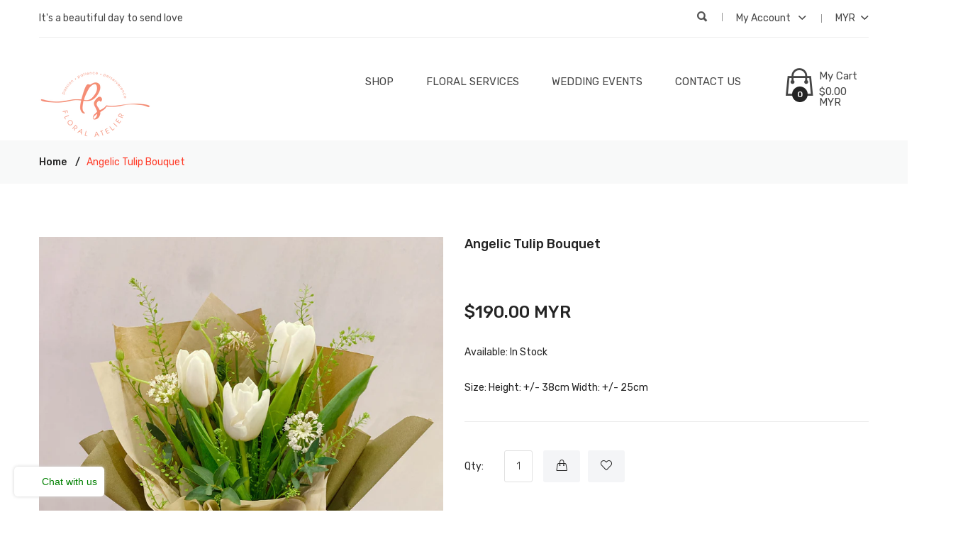

--- FILE ---
content_type: text/html; charset=utf-8
request_url: https://psfloralatelier.com/products/angelic-tulip-bouquet
body_size: 27814
content:
<!doctype html>
<!--[if IE 8]><html class="no-js lt-ie9" lang="en"> <![endif]-->
<!--[if IE 9 ]><html class="ie9 no-js"> <![endif]-->
<!--[if (gt IE 9)|!(IE)]><!--> <html class="no-js"> <!--<![endif]-->
<head>

  <!-- Basic page needs ================================================== -->
  <meta charset="utf-8">
  <meta http-equiv="X-UA-Compatible" content="IE=edge,chrome=1">

  
  <link rel="shortcut icon" href="//psfloralatelier.com/cdn/shop/t/3/assets/favicon.png?v=139387079204265769061549002662" type="image/png" />
  

  <!-- Title and description ================================================== -->
  <title>
  Angelic Tulip Bouquet &ndash; PS Floral Atelier
  </title>

  
  <meta name="description" content="Size: Height: +/- 38cm Width: +/- 25cm">
  

  <!-- Helpers ================================================== -->
  <!-- /snippets/social-meta-tags.liquid -->


  <meta property="og:type" content="product">
  <meta property="og:title" content="Angelic Tulip Bouquet">
  
    <meta property="og:image" content="http://psfloralatelier.com/cdn/shop/products/image_ab5e74ee-b140-46b3-9eed-16c14d64e339_grande.jpg?v=1636906949">
    <meta property="og:image:secure_url" content="https://psfloralatelier.com/cdn/shop/products/image_ab5e74ee-b140-46b3-9eed-16c14d64e339_grande.jpg?v=1636906949">
  
  <meta property="og:description" content="Size:
Height: +/- 38cm
Width: +/- 25cm">
  <meta property="og:price:amount" content="190.00">
  <meta property="og:price:currency" content="MYR">

<meta property="og:url" content="https://psfloralatelier.com/products/angelic-tulip-bouquet">
<meta property="og:site_name" content="PS Floral Atelier">




  <meta name="twitter:card" content="summary">


  <meta name="twitter:title" content="Angelic Tulip Bouquet">
  <meta name="twitter:description" content="Size:
Height: +/- 38cm
Width: +/- 25cm">
  <meta name="twitter:image" content="https://psfloralatelier.com/cdn/shop/products/image_ab5e74ee-b140-46b3-9eed-16c14d64e339_grande.jpg?v=1636906949">
  <meta name="twitter:image:width" content="600">
  <meta name="twitter:image:height" content="600">


  <link rel="canonical" href="https://psfloralatelier.com/products/angelic-tulip-bouquet">
  <meta name="viewport" content="width=device-width,initial-scale=1,shrink-to-fit=no">
  <meta name="theme-color" content="#747474">

  <!-- CSS ================================================== -->
  <link href="//psfloralatelier.com/cdn/shop/t/3/assets/timber.scss.css?v=118684438850656976151702471703" rel="stylesheet" type="text/css" media="all" />
  <link href="//psfloralatelier.com/cdn/shop/t/3/assets/preloader.css?v=91689511410486745351546931781" rel="stylesheet" type="text/css" media="all" />
  <link href="//psfloralatelier.com/cdn/shop/t/3/assets/bootstrap.min.css?v=19868337340211324411546931764" rel="stylesheet" type="text/css" media="all" />
  <link href="//psfloralatelier.com/cdn/shop/t/3/assets/animate.css?v=98887462048624153601546931763" rel="stylesheet" type="text/css" media="all" />
  <link href="//psfloralatelier.com/cdn/shop/t/3/assets/owl.carousel.min.css?v=100847393044616809951546931771" rel="stylesheet" type="text/css" media="all" />
  <link href="//psfloralatelier.com/cdn/shop/t/3/assets/slick.css?v=146892651464325103971546931772" rel="stylesheet" type="text/css" media="all" />
  <link href="//psfloralatelier.com/cdn/shop/t/3/assets/chosen.min.css?v=163785002911426509331546931765" rel="stylesheet" type="text/css" media="all" />
  <link href="//psfloralatelier.com/cdn/shop/t/3/assets/font-awesome.min.css?v=100026142100495278741546931766" rel="stylesheet" type="text/css" media="all" />
  <link href="//psfloralatelier.com/cdn/shop/t/3/assets/simple-line-icons.css?v=95102901115982157641546931772" rel="stylesheet" type="text/css" media="all" />
  <link href="//psfloralatelier.com/cdn/shop/t/3/assets/ionicons.min.css?v=184364306120675196201546931768" rel="stylesheet" type="text/css" media="all" />
  <link href="//psfloralatelier.com/cdn/shop/t/3/assets/meanmenu.min.css?v=30643700164928566241546931770" rel="stylesheet" type="text/css" media="all" />
  <link href="//psfloralatelier.com/cdn/shop/t/3/assets/style.css?v=50439925731742060811556540965" rel="stylesheet" type="text/css" media="all" />
  <link href="//psfloralatelier.com/cdn/shop/t/3/assets/responsive.css?v=171669398830278659061546931772" rel="stylesheet" type="text/css" media="all" />
  
  
  <link href="//psfloralatelier.com/cdn/shop/t/3/assets/custom.css?v=88058127500584346871555492512" rel="stylesheet" type="text/css" media="all" />
  
  <link href="//psfloralatelier.com/cdn/shop/t/3/assets/custom-responsive.css?v=7790994837060376581546931765" rel="stylesheet" type="text/css" media="all" />
 
  <link href="//psfloralatelier.com/cdn/shop/t/3/assets/theme-color.css?v=62448535589205930951580042799" rel="stylesheet" type="text/css" media="all" />
  <link href="//psfloralatelier.com/cdn/shop/t/3/assets/skin-theme.css?v=137177706984452949131702471703" rel="stylesheet" type="text/css" media="all" />

  <!-- Header hook for plugins ================================================== -->
  <script>window.performance && window.performance.mark && window.performance.mark('shopify.content_for_header.start');</script><meta name="google-site-verification" content="9-CzLLrBVfZe5N1jfsLgTNk_Y2lT_DEGE3GpGN88bQU">
<meta name="google-site-verification" content="9xlQnwoM_MHXNBhMoerYWCJkn2g4F-jTjjETGsu_0FY">
<meta name="google-site-verification" content="shQAXjNBtTA5Lpyq13NaUyWlFiiAuFiWwwVmNhTenvg">
<meta id="shopify-digital-wallet" name="shopify-digital-wallet" content="/1291288624/digital_wallets/dialog">
<meta name="shopify-checkout-api-token" content="de85300394342230c3158241db2bd320">
<meta id="in-context-paypal-metadata" data-shop-id="1291288624" data-venmo-supported="false" data-environment="production" data-locale="en_US" data-paypal-v4="true" data-currency="MYR">
<link rel="alternate" type="application/json+oembed" href="https://psfloralatelier.com/products/angelic-tulip-bouquet.oembed">
<script async="async" src="/checkouts/internal/preloads.js?locale=en-MY"></script>
<script id="shopify-features" type="application/json">{"accessToken":"de85300394342230c3158241db2bd320","betas":["rich-media-storefront-analytics"],"domain":"psfloralatelier.com","predictiveSearch":true,"shopId":1291288624,"locale":"en"}</script>
<script>var Shopify = Shopify || {};
Shopify.shop = "ps-floral-atelier.myshopify.com";
Shopify.locale = "en";
Shopify.currency = {"active":"MYR","rate":"1.0"};
Shopify.country = "MY";
Shopify.theme = {"name":"phuler-v1-0-8","id":45457473584,"schema_name":null,"schema_version":null,"theme_store_id":null,"role":"main"};
Shopify.theme.handle = "null";
Shopify.theme.style = {"id":null,"handle":null};
Shopify.cdnHost = "psfloralatelier.com/cdn";
Shopify.routes = Shopify.routes || {};
Shopify.routes.root = "/";</script>
<script type="module">!function(o){(o.Shopify=o.Shopify||{}).modules=!0}(window);</script>
<script>!function(o){function n(){var o=[];function n(){o.push(Array.prototype.slice.apply(arguments))}return n.q=o,n}var t=o.Shopify=o.Shopify||{};t.loadFeatures=n(),t.autoloadFeatures=n()}(window);</script>
<script id="shop-js-analytics" type="application/json">{"pageType":"product"}</script>
<script defer="defer" async type="module" src="//psfloralatelier.com/cdn/shopifycloud/shop-js/modules/v2/client.init-shop-cart-sync_IZsNAliE.en.esm.js"></script>
<script defer="defer" async type="module" src="//psfloralatelier.com/cdn/shopifycloud/shop-js/modules/v2/chunk.common_0OUaOowp.esm.js"></script>
<script type="module">
  await import("//psfloralatelier.com/cdn/shopifycloud/shop-js/modules/v2/client.init-shop-cart-sync_IZsNAliE.en.esm.js");
await import("//psfloralatelier.com/cdn/shopifycloud/shop-js/modules/v2/chunk.common_0OUaOowp.esm.js");

  window.Shopify.SignInWithShop?.initShopCartSync?.({"fedCMEnabled":true,"windoidEnabled":true});

</script>
<script>(function() {
  var isLoaded = false;
  function asyncLoad() {
    if (isLoaded) return;
    isLoaded = true;
    var urls = ["https:\/\/cdn.shopify.com\/s\/files\/1\/0683\/1371\/0892\/files\/splmn-shopify-prod-August-31.min.js?v=1693985059\u0026shop=ps-floral-atelier.myshopify.com","https:\/\/videogreet.viddaylite.com\/js\/shopify.js?shop=ps-floral-atelier.myshopify.com"];
    for (var i = 0; i < urls.length; i++) {
      var s = document.createElement('script');
      s.type = 'text/javascript';
      s.async = true;
      s.src = urls[i];
      var x = document.getElementsByTagName('script')[0];
      x.parentNode.insertBefore(s, x);
    }
  };
  if(window.attachEvent) {
    window.attachEvent('onload', asyncLoad);
  } else {
    window.addEventListener('load', asyncLoad, false);
  }
})();</script>
<script id="__st">var __st={"a":1291288624,"offset":28800,"reqid":"5b6bde15-bb63-46f3-86f4-d7dd8aeabf3d-1768380196","pageurl":"psfloralatelier.com\/products\/angelic-tulip-bouquet","u":"85a1fc0c0037","p":"product","rtyp":"product","rid":6746178617392};</script>
<script>window.ShopifyPaypalV4VisibilityTracking = true;</script>
<script id="captcha-bootstrap">!function(){'use strict';const t='contact',e='account',n='new_comment',o=[[t,t],['blogs',n],['comments',n],[t,'customer']],c=[[e,'customer_login'],[e,'guest_login'],[e,'recover_customer_password'],[e,'create_customer']],r=t=>t.map((([t,e])=>`form[action*='/${t}']:not([data-nocaptcha='true']) input[name='form_type'][value='${e}']`)).join(','),a=t=>()=>t?[...document.querySelectorAll(t)].map((t=>t.form)):[];function s(){const t=[...o],e=r(t);return a(e)}const i='password',u='form_key',d=['recaptcha-v3-token','g-recaptcha-response','h-captcha-response',i],f=()=>{try{return window.sessionStorage}catch{return}},m='__shopify_v',_=t=>t.elements[u];function p(t,e,n=!1){try{const o=window.sessionStorage,c=JSON.parse(o.getItem(e)),{data:r}=function(t){const{data:e,action:n}=t;return t[m]||n?{data:e,action:n}:{data:t,action:n}}(c);for(const[e,n]of Object.entries(r))t.elements[e]&&(t.elements[e].value=n);n&&o.removeItem(e)}catch(o){console.error('form repopulation failed',{error:o})}}const l='form_type',E='cptcha';function T(t){t.dataset[E]=!0}const w=window,h=w.document,L='Shopify',v='ce_forms',y='captcha';let A=!1;((t,e)=>{const n=(g='f06e6c50-85a8-45c8-87d0-21a2b65856fe',I='https://cdn.shopify.com/shopifycloud/storefront-forms-hcaptcha/ce_storefront_forms_captcha_hcaptcha.v1.5.2.iife.js',D={infoText:'Protected by hCaptcha',privacyText:'Privacy',termsText:'Terms'},(t,e,n)=>{const o=w[L][v],c=o.bindForm;if(c)return c(t,g,e,D).then(n);var r;o.q.push([[t,g,e,D],n]),r=I,A||(h.body.append(Object.assign(h.createElement('script'),{id:'captcha-provider',async:!0,src:r})),A=!0)});var g,I,D;w[L]=w[L]||{},w[L][v]=w[L][v]||{},w[L][v].q=[],w[L][y]=w[L][y]||{},w[L][y].protect=function(t,e){n(t,void 0,e),T(t)},Object.freeze(w[L][y]),function(t,e,n,w,h,L){const[v,y,A,g]=function(t,e,n){const i=e?o:[],u=t?c:[],d=[...i,...u],f=r(d),m=r(i),_=r(d.filter((([t,e])=>n.includes(e))));return[a(f),a(m),a(_),s()]}(w,h,L),I=t=>{const e=t.target;return e instanceof HTMLFormElement?e:e&&e.form},D=t=>v().includes(t);t.addEventListener('submit',(t=>{const e=I(t);if(!e)return;const n=D(e)&&!e.dataset.hcaptchaBound&&!e.dataset.recaptchaBound,o=_(e),c=g().includes(e)&&(!o||!o.value);(n||c)&&t.preventDefault(),c&&!n&&(function(t){try{if(!f())return;!function(t){const e=f();if(!e)return;const n=_(t);if(!n)return;const o=n.value;o&&e.removeItem(o)}(t);const e=Array.from(Array(32),(()=>Math.random().toString(36)[2])).join('');!function(t,e){_(t)||t.append(Object.assign(document.createElement('input'),{type:'hidden',name:u})),t.elements[u].value=e}(t,e),function(t,e){const n=f();if(!n)return;const o=[...t.querySelectorAll(`input[type='${i}']`)].map((({name:t})=>t)),c=[...d,...o],r={};for(const[a,s]of new FormData(t).entries())c.includes(a)||(r[a]=s);n.setItem(e,JSON.stringify({[m]:1,action:t.action,data:r}))}(t,e)}catch(e){console.error('failed to persist form',e)}}(e),e.submit())}));const S=(t,e)=>{t&&!t.dataset[E]&&(n(t,e.some((e=>e===t))),T(t))};for(const o of['focusin','change'])t.addEventListener(o,(t=>{const e=I(t);D(e)&&S(e,y())}));const B=e.get('form_key'),M=e.get(l),P=B&&M;t.addEventListener('DOMContentLoaded',(()=>{const t=y();if(P)for(const e of t)e.elements[l].value===M&&p(e,B);[...new Set([...A(),...v().filter((t=>'true'===t.dataset.shopifyCaptcha))])].forEach((e=>S(e,t)))}))}(h,new URLSearchParams(w.location.search),n,t,e,['guest_login'])})(!0,!0)}();</script>
<script integrity="sha256-4kQ18oKyAcykRKYeNunJcIwy7WH5gtpwJnB7kiuLZ1E=" data-source-attribution="shopify.loadfeatures" defer="defer" src="//psfloralatelier.com/cdn/shopifycloud/storefront/assets/storefront/load_feature-a0a9edcb.js" crossorigin="anonymous"></script>
<script data-source-attribution="shopify.dynamic_checkout.dynamic.init">var Shopify=Shopify||{};Shopify.PaymentButton=Shopify.PaymentButton||{isStorefrontPortableWallets:!0,init:function(){window.Shopify.PaymentButton.init=function(){};var t=document.createElement("script");t.src="https://psfloralatelier.com/cdn/shopifycloud/portable-wallets/latest/portable-wallets.en.js",t.type="module",document.head.appendChild(t)}};
</script>
<script data-source-attribution="shopify.dynamic_checkout.buyer_consent">
  function portableWalletsHideBuyerConsent(e){var t=document.getElementById("shopify-buyer-consent"),n=document.getElementById("shopify-subscription-policy-button");t&&n&&(t.classList.add("hidden"),t.setAttribute("aria-hidden","true"),n.removeEventListener("click",e))}function portableWalletsShowBuyerConsent(e){var t=document.getElementById("shopify-buyer-consent"),n=document.getElementById("shopify-subscription-policy-button");t&&n&&(t.classList.remove("hidden"),t.removeAttribute("aria-hidden"),n.addEventListener("click",e))}window.Shopify?.PaymentButton&&(window.Shopify.PaymentButton.hideBuyerConsent=portableWalletsHideBuyerConsent,window.Shopify.PaymentButton.showBuyerConsent=portableWalletsShowBuyerConsent);
</script>
<script data-source-attribution="shopify.dynamic_checkout.cart.bootstrap">document.addEventListener("DOMContentLoaded",(function(){function t(){return document.querySelector("shopify-accelerated-checkout-cart, shopify-accelerated-checkout")}if(t())Shopify.PaymentButton.init();else{new MutationObserver((function(e,n){t()&&(Shopify.PaymentButton.init(),n.disconnect())})).observe(document.body,{childList:!0,subtree:!0})}}));
</script>
<link id="shopify-accelerated-checkout-styles" rel="stylesheet" media="screen" href="https://psfloralatelier.com/cdn/shopifycloud/portable-wallets/latest/accelerated-checkout-backwards-compat.css" crossorigin="anonymous">
<style id="shopify-accelerated-checkout-cart">
        #shopify-buyer-consent {
  margin-top: 1em;
  display: inline-block;
  width: 100%;
}

#shopify-buyer-consent.hidden {
  display: none;
}

#shopify-subscription-policy-button {
  background: none;
  border: none;
  padding: 0;
  text-decoration: underline;
  font-size: inherit;
  cursor: pointer;
}

#shopify-subscription-policy-button::before {
  box-shadow: none;
}

      </style>

<script>window.performance && window.performance.mark && window.performance.mark('shopify.content_for_header.end');</script>
  <!-- /snippets/oldIE-js.liquid -->


<!--[if lt IE 9]>
<script src="//cdnjs.cloudflare.com/ajax/libs/html5shiv/3.7.2/html5shiv.min.js" type="text/javascript"></script>
<script src="//psfloralatelier.com/cdn/shop/t/3/assets/respond.min.js?v=52248677837542619231546931772" type="text/javascript"></script>
<link href="//psfloralatelier.com/cdn/shop/t/3/assets/respond-proxy.html" id="respond-proxy" rel="respond-proxy" />
<link href="//psfloralatelier.com/search?q=2baaf1fd668b29d9fb8f3244bd746c93" id="respond-redirect" rel="respond-redirect" />
<script src="//psfloralatelier.com/search?q=2baaf1fd668b29d9fb8f3244bd746c93" type="text/javascript"></script>
<![endif]-->



  <script src="//ajax.googleapis.com/ajax/libs/jquery/1.12.4/jquery.min.js" type="text/javascript"></script>
  <script src="//psfloralatelier.com/cdn/shop/t/3/assets/modernizr-2.8.3.min.js?v=174727525422211915231546931770" type="text/javascript"></script>
  <script src="//psfloralatelier.com/cdn/shop/t/3/assets/jquery-1.12.0.min.js?v=180303338299147220221546931769" type="text/javascript"></script>
  <script src="//psfloralatelier.com/cdn/shop/t/3/assets/popper.js?v=34695330375260839601546931771" type="text/javascript"></script>
  <script src="//psfloralatelier.com/cdn/shop/t/3/assets/bootstrap.min.js?v=16883752084331194951546931764" type="text/javascript"></script>
  <script src="//psfloralatelier.com/cdn/shop/t/3/assets/imagesloaded.pkgd.min.js?v=122082684965831503061546931768" type="text/javascript"></script>
  <script src="//psfloralatelier.com/cdn/shop/t/3/assets/isotope.pkgd.min.js?v=1508399553395853191546931769" type="text/javascript"></script>
  <script src="//psfloralatelier.com/cdn/shop/t/3/assets/owl.carousel.min.js?v=75813715580695946121546931771" type="text/javascript"></script>
  <script src="//psfloralatelier.com/cdn/shop/t/3/assets/plugins.js?v=86370845133112732631546931771" type="text/javascript"></script>
  
  <script src="//psfloralatelier.com/cdn/shop/t/3/assets/jquery.matchHeight.js?v=2422420511068287131546931770" type="text/javascript"></script>
  <script src="//psfloralatelier.com/cdn/shop/t/3/assets/instafeed.min.js?v=14758435275696030451546931768" type="text/javascript"></script>
  
  <!-- Ajax Cart js -->
  <script src="//psfloralatelier.com/cdn/shopifycloud/storefront/assets/themes_support/option_selection-b017cd28.js" type="text/javascript"></script>
  <script src="//psfloralatelier.com/cdn/shopifycloud/storefront/assets/themes_support/api.jquery-7ab1a3a4.js" type="text/javascript"></script>
  <script src="//psfloralatelier.com/cdn/shop/t/3/assets/cart.api.js?v=35111045191587090791546931764" type="text/javascript"></script>
  
  <script src="//psfloralatelier.com/cdn/shop/t/3/assets/theme.js?v=168050848546851428231556540539" type="text/javascript"></script>

  
  
    <script src="//psfloralatelier.com/cdn/shopifycloud/storefront/assets/themes_support/shopify_common-5f594365.js" type="text/javascript"></script>
  

<link href="https://monorail-edge.shopifysvc.com" rel="dns-prefetch">
<script>(function(){if ("sendBeacon" in navigator && "performance" in window) {try {var session_token_from_headers = performance.getEntriesByType('navigation')[0].serverTiming.find(x => x.name == '_s').description;} catch {var session_token_from_headers = undefined;}var session_cookie_matches = document.cookie.match(/_shopify_s=([^;]*)/);var session_token_from_cookie = session_cookie_matches && session_cookie_matches.length === 2 ? session_cookie_matches[1] : "";var session_token = session_token_from_headers || session_token_from_cookie || "";function handle_abandonment_event(e) {var entries = performance.getEntries().filter(function(entry) {return /monorail-edge.shopifysvc.com/.test(entry.name);});if (!window.abandonment_tracked && entries.length === 0) {window.abandonment_tracked = true;var currentMs = Date.now();var navigation_start = performance.timing.navigationStart;var payload = {shop_id: 1291288624,url: window.location.href,navigation_start,duration: currentMs - navigation_start,session_token,page_type: "product"};window.navigator.sendBeacon("https://monorail-edge.shopifysvc.com/v1/produce", JSON.stringify({schema_id: "online_store_buyer_site_abandonment/1.1",payload: payload,metadata: {event_created_at_ms: currentMs,event_sent_at_ms: currentMs}}));}}window.addEventListener('pagehide', handle_abandonment_event);}}());</script>
<script id="web-pixels-manager-setup">(function e(e,d,r,n,o){if(void 0===o&&(o={}),!Boolean(null===(a=null===(i=window.Shopify)||void 0===i?void 0:i.analytics)||void 0===a?void 0:a.replayQueue)){var i,a;window.Shopify=window.Shopify||{};var t=window.Shopify;t.analytics=t.analytics||{};var s=t.analytics;s.replayQueue=[],s.publish=function(e,d,r){return s.replayQueue.push([e,d,r]),!0};try{self.performance.mark("wpm:start")}catch(e){}var l=function(){var e={modern:/Edge?\/(1{2}[4-9]|1[2-9]\d|[2-9]\d{2}|\d{4,})\.\d+(\.\d+|)|Firefox\/(1{2}[4-9]|1[2-9]\d|[2-9]\d{2}|\d{4,})\.\d+(\.\d+|)|Chrom(ium|e)\/(9{2}|\d{3,})\.\d+(\.\d+|)|(Maci|X1{2}).+ Version\/(15\.\d+|(1[6-9]|[2-9]\d|\d{3,})\.\d+)([,.]\d+|)( \(\w+\)|)( Mobile\/\w+|) Safari\/|Chrome.+OPR\/(9{2}|\d{3,})\.\d+\.\d+|(CPU[ +]OS|iPhone[ +]OS|CPU[ +]iPhone|CPU IPhone OS|CPU iPad OS)[ +]+(15[._]\d+|(1[6-9]|[2-9]\d|\d{3,})[._]\d+)([._]\d+|)|Android:?[ /-](13[3-9]|1[4-9]\d|[2-9]\d{2}|\d{4,})(\.\d+|)(\.\d+|)|Android.+Firefox\/(13[5-9]|1[4-9]\d|[2-9]\d{2}|\d{4,})\.\d+(\.\d+|)|Android.+Chrom(ium|e)\/(13[3-9]|1[4-9]\d|[2-9]\d{2}|\d{4,})\.\d+(\.\d+|)|SamsungBrowser\/([2-9]\d|\d{3,})\.\d+/,legacy:/Edge?\/(1[6-9]|[2-9]\d|\d{3,})\.\d+(\.\d+|)|Firefox\/(5[4-9]|[6-9]\d|\d{3,})\.\d+(\.\d+|)|Chrom(ium|e)\/(5[1-9]|[6-9]\d|\d{3,})\.\d+(\.\d+|)([\d.]+$|.*Safari\/(?![\d.]+ Edge\/[\d.]+$))|(Maci|X1{2}).+ Version\/(10\.\d+|(1[1-9]|[2-9]\d|\d{3,})\.\d+)([,.]\d+|)( \(\w+\)|)( Mobile\/\w+|) Safari\/|Chrome.+OPR\/(3[89]|[4-9]\d|\d{3,})\.\d+\.\d+|(CPU[ +]OS|iPhone[ +]OS|CPU[ +]iPhone|CPU IPhone OS|CPU iPad OS)[ +]+(10[._]\d+|(1[1-9]|[2-9]\d|\d{3,})[._]\d+)([._]\d+|)|Android:?[ /-](13[3-9]|1[4-9]\d|[2-9]\d{2}|\d{4,})(\.\d+|)(\.\d+|)|Mobile Safari.+OPR\/([89]\d|\d{3,})\.\d+\.\d+|Android.+Firefox\/(13[5-9]|1[4-9]\d|[2-9]\d{2}|\d{4,})\.\d+(\.\d+|)|Android.+Chrom(ium|e)\/(13[3-9]|1[4-9]\d|[2-9]\d{2}|\d{4,})\.\d+(\.\d+|)|Android.+(UC? ?Browser|UCWEB|U3)[ /]?(15\.([5-9]|\d{2,})|(1[6-9]|[2-9]\d|\d{3,})\.\d+)\.\d+|SamsungBrowser\/(5\.\d+|([6-9]|\d{2,})\.\d+)|Android.+MQ{2}Browser\/(14(\.(9|\d{2,})|)|(1[5-9]|[2-9]\d|\d{3,})(\.\d+|))(\.\d+|)|K[Aa][Ii]OS\/(3\.\d+|([4-9]|\d{2,})\.\d+)(\.\d+|)/},d=e.modern,r=e.legacy,n=navigator.userAgent;return n.match(d)?"modern":n.match(r)?"legacy":"unknown"}(),u="modern"===l?"modern":"legacy",c=(null!=n?n:{modern:"",legacy:""})[u],f=function(e){return[e.baseUrl,"/wpm","/b",e.hashVersion,"modern"===e.buildTarget?"m":"l",".js"].join("")}({baseUrl:d,hashVersion:r,buildTarget:u}),m=function(e){var d=e.version,r=e.bundleTarget,n=e.surface,o=e.pageUrl,i=e.monorailEndpoint;return{emit:function(e){var a=e.status,t=e.errorMsg,s=(new Date).getTime(),l=JSON.stringify({metadata:{event_sent_at_ms:s},events:[{schema_id:"web_pixels_manager_load/3.1",payload:{version:d,bundle_target:r,page_url:o,status:a,surface:n,error_msg:t},metadata:{event_created_at_ms:s}}]});if(!i)return console&&console.warn&&console.warn("[Web Pixels Manager] No Monorail endpoint provided, skipping logging."),!1;try{return self.navigator.sendBeacon.bind(self.navigator)(i,l)}catch(e){}var u=new XMLHttpRequest;try{return u.open("POST",i,!0),u.setRequestHeader("Content-Type","text/plain"),u.send(l),!0}catch(e){return console&&console.warn&&console.warn("[Web Pixels Manager] Got an unhandled error while logging to Monorail."),!1}}}}({version:r,bundleTarget:l,surface:e.surface,pageUrl:self.location.href,monorailEndpoint:e.monorailEndpoint});try{o.browserTarget=l,function(e){var d=e.src,r=e.async,n=void 0===r||r,o=e.onload,i=e.onerror,a=e.sri,t=e.scriptDataAttributes,s=void 0===t?{}:t,l=document.createElement("script"),u=document.querySelector("head"),c=document.querySelector("body");if(l.async=n,l.src=d,a&&(l.integrity=a,l.crossOrigin="anonymous"),s)for(var f in s)if(Object.prototype.hasOwnProperty.call(s,f))try{l.dataset[f]=s[f]}catch(e){}if(o&&l.addEventListener("load",o),i&&l.addEventListener("error",i),u)u.appendChild(l);else{if(!c)throw new Error("Did not find a head or body element to append the script");c.appendChild(l)}}({src:f,async:!0,onload:function(){if(!function(){var e,d;return Boolean(null===(d=null===(e=window.Shopify)||void 0===e?void 0:e.analytics)||void 0===d?void 0:d.initialized)}()){var d=window.webPixelsManager.init(e)||void 0;if(d){var r=window.Shopify.analytics;r.replayQueue.forEach((function(e){var r=e[0],n=e[1],o=e[2];d.publishCustomEvent(r,n,o)})),r.replayQueue=[],r.publish=d.publishCustomEvent,r.visitor=d.visitor,r.initialized=!0}}},onerror:function(){return m.emit({status:"failed",errorMsg:"".concat(f," has failed to load")})},sri:function(e){var d=/^sha384-[A-Za-z0-9+/=]+$/;return"string"==typeof e&&d.test(e)}(c)?c:"",scriptDataAttributes:o}),m.emit({status:"loading"})}catch(e){m.emit({status:"failed",errorMsg:(null==e?void 0:e.message)||"Unknown error"})}}})({shopId: 1291288624,storefrontBaseUrl: "https://psfloralatelier.com",extensionsBaseUrl: "https://extensions.shopifycdn.com/cdn/shopifycloud/web-pixels-manager",monorailEndpoint: "https://monorail-edge.shopifysvc.com/unstable/produce_batch",surface: "storefront-renderer",enabledBetaFlags: ["2dca8a86","a0d5f9d2"],webPixelsConfigList: [{"id":"329252912","configuration":"{\"config\":\"{\\\"pixel_id\\\":\\\"GT-WKP3N2R\\\",\\\"target_country\\\":\\\"MY\\\",\\\"gtag_events\\\":[{\\\"type\\\":\\\"purchase\\\",\\\"action_label\\\":\\\"MC-1G4P67R9N5\\\"},{\\\"type\\\":\\\"page_view\\\",\\\"action_label\\\":\\\"MC-1G4P67R9N5\\\"},{\\\"type\\\":\\\"view_item\\\",\\\"action_label\\\":\\\"MC-1G4P67R9N5\\\"}],\\\"enable_monitoring_mode\\\":false}\"}","eventPayloadVersion":"v1","runtimeContext":"OPEN","scriptVersion":"b2a88bafab3e21179ed38636efcd8a93","type":"APP","apiClientId":1780363,"privacyPurposes":[],"dataSharingAdjustments":{"protectedCustomerApprovalScopes":["read_customer_address","read_customer_email","read_customer_name","read_customer_personal_data","read_customer_phone"]}},{"id":"127598640","configuration":"{\"pixel_id\":\"378557956214247\",\"pixel_type\":\"facebook_pixel\",\"metaapp_system_user_token\":\"-\"}","eventPayloadVersion":"v1","runtimeContext":"OPEN","scriptVersion":"ca16bc87fe92b6042fbaa3acc2fbdaa6","type":"APP","apiClientId":2329312,"privacyPurposes":["ANALYTICS","MARKETING","SALE_OF_DATA"],"dataSharingAdjustments":{"protectedCustomerApprovalScopes":["read_customer_address","read_customer_email","read_customer_name","read_customer_personal_data","read_customer_phone"]}},{"id":"shopify-app-pixel","configuration":"{}","eventPayloadVersion":"v1","runtimeContext":"STRICT","scriptVersion":"0450","apiClientId":"shopify-pixel","type":"APP","privacyPurposes":["ANALYTICS","MARKETING"]},{"id":"shopify-custom-pixel","eventPayloadVersion":"v1","runtimeContext":"LAX","scriptVersion":"0450","apiClientId":"shopify-pixel","type":"CUSTOM","privacyPurposes":["ANALYTICS","MARKETING"]}],isMerchantRequest: false,initData: {"shop":{"name":"PS Floral Atelier","paymentSettings":{"currencyCode":"MYR"},"myshopifyDomain":"ps-floral-atelier.myshopify.com","countryCode":"MY","storefrontUrl":"https:\/\/psfloralatelier.com"},"customer":null,"cart":null,"checkout":null,"productVariants":[{"price":{"amount":190.0,"currencyCode":"MYR"},"product":{"title":"Angelic Tulip Bouquet","vendor":"PS Floral Atelier","id":"6746178617392","untranslatedTitle":"Angelic Tulip Bouquet","url":"\/products\/angelic-tulip-bouquet","type":"Bouquet"},"id":"39809172537392","image":{"src":"\/\/psfloralatelier.com\/cdn\/shop\/products\/image_ab5e74ee-b140-46b3-9eed-16c14d64e339.jpg?v=1636906949"},"sku":"","title":"Default Title","untranslatedTitle":"Default Title"}],"purchasingCompany":null},},"https://psfloralatelier.com/cdn","7cecd0b6w90c54c6cpe92089d5m57a67346",{"modern":"","legacy":""},{"shopId":"1291288624","storefrontBaseUrl":"https:\/\/psfloralatelier.com","extensionBaseUrl":"https:\/\/extensions.shopifycdn.com\/cdn\/shopifycloud\/web-pixels-manager","surface":"storefront-renderer","enabledBetaFlags":"[\"2dca8a86\", \"a0d5f9d2\"]","isMerchantRequest":"false","hashVersion":"7cecd0b6w90c54c6cpe92089d5m57a67346","publish":"custom","events":"[[\"page_viewed\",{}],[\"product_viewed\",{\"productVariant\":{\"price\":{\"amount\":190.0,\"currencyCode\":\"MYR\"},\"product\":{\"title\":\"Angelic Tulip Bouquet\",\"vendor\":\"PS Floral Atelier\",\"id\":\"6746178617392\",\"untranslatedTitle\":\"Angelic Tulip Bouquet\",\"url\":\"\/products\/angelic-tulip-bouquet\",\"type\":\"Bouquet\"},\"id\":\"39809172537392\",\"image\":{\"src\":\"\/\/psfloralatelier.com\/cdn\/shop\/products\/image_ab5e74ee-b140-46b3-9eed-16c14d64e339.jpg?v=1636906949\"},\"sku\":\"\",\"title\":\"Default Title\",\"untranslatedTitle\":\"Default Title\"}}]]"});</script><script>
  window.ShopifyAnalytics = window.ShopifyAnalytics || {};
  window.ShopifyAnalytics.meta = window.ShopifyAnalytics.meta || {};
  window.ShopifyAnalytics.meta.currency = 'MYR';
  var meta = {"product":{"id":6746178617392,"gid":"gid:\/\/shopify\/Product\/6746178617392","vendor":"PS Floral Atelier","type":"Bouquet","handle":"angelic-tulip-bouquet","variants":[{"id":39809172537392,"price":19000,"name":"Angelic Tulip Bouquet","public_title":null,"sku":""}],"remote":false},"page":{"pageType":"product","resourceType":"product","resourceId":6746178617392,"requestId":"5b6bde15-bb63-46f3-86f4-d7dd8aeabf3d-1768380196"}};
  for (var attr in meta) {
    window.ShopifyAnalytics.meta[attr] = meta[attr];
  }
</script>
<script class="analytics">
  (function () {
    var customDocumentWrite = function(content) {
      var jquery = null;

      if (window.jQuery) {
        jquery = window.jQuery;
      } else if (window.Checkout && window.Checkout.$) {
        jquery = window.Checkout.$;
      }

      if (jquery) {
        jquery('body').append(content);
      }
    };

    var hasLoggedConversion = function(token) {
      if (token) {
        return document.cookie.indexOf('loggedConversion=' + token) !== -1;
      }
      return false;
    }

    var setCookieIfConversion = function(token) {
      if (token) {
        var twoMonthsFromNow = new Date(Date.now());
        twoMonthsFromNow.setMonth(twoMonthsFromNow.getMonth() + 2);

        document.cookie = 'loggedConversion=' + token + '; expires=' + twoMonthsFromNow;
      }
    }

    var trekkie = window.ShopifyAnalytics.lib = window.trekkie = window.trekkie || [];
    if (trekkie.integrations) {
      return;
    }
    trekkie.methods = [
      'identify',
      'page',
      'ready',
      'track',
      'trackForm',
      'trackLink'
    ];
    trekkie.factory = function(method) {
      return function() {
        var args = Array.prototype.slice.call(arguments);
        args.unshift(method);
        trekkie.push(args);
        return trekkie;
      };
    };
    for (var i = 0; i < trekkie.methods.length; i++) {
      var key = trekkie.methods[i];
      trekkie[key] = trekkie.factory(key);
    }
    trekkie.load = function(config) {
      trekkie.config = config || {};
      trekkie.config.initialDocumentCookie = document.cookie;
      var first = document.getElementsByTagName('script')[0];
      var script = document.createElement('script');
      script.type = 'text/javascript';
      script.onerror = function(e) {
        var scriptFallback = document.createElement('script');
        scriptFallback.type = 'text/javascript';
        scriptFallback.onerror = function(error) {
                var Monorail = {
      produce: function produce(monorailDomain, schemaId, payload) {
        var currentMs = new Date().getTime();
        var event = {
          schema_id: schemaId,
          payload: payload,
          metadata: {
            event_created_at_ms: currentMs,
            event_sent_at_ms: currentMs
          }
        };
        return Monorail.sendRequest("https://" + monorailDomain + "/v1/produce", JSON.stringify(event));
      },
      sendRequest: function sendRequest(endpointUrl, payload) {
        // Try the sendBeacon API
        if (window && window.navigator && typeof window.navigator.sendBeacon === 'function' && typeof window.Blob === 'function' && !Monorail.isIos12()) {
          var blobData = new window.Blob([payload], {
            type: 'text/plain'
          });

          if (window.navigator.sendBeacon(endpointUrl, blobData)) {
            return true;
          } // sendBeacon was not successful

        } // XHR beacon

        var xhr = new XMLHttpRequest();

        try {
          xhr.open('POST', endpointUrl);
          xhr.setRequestHeader('Content-Type', 'text/plain');
          xhr.send(payload);
        } catch (e) {
          console.log(e);
        }

        return false;
      },
      isIos12: function isIos12() {
        return window.navigator.userAgent.lastIndexOf('iPhone; CPU iPhone OS 12_') !== -1 || window.navigator.userAgent.lastIndexOf('iPad; CPU OS 12_') !== -1;
      }
    };
    Monorail.produce('monorail-edge.shopifysvc.com',
      'trekkie_storefront_load_errors/1.1',
      {shop_id: 1291288624,
      theme_id: 45457473584,
      app_name: "storefront",
      context_url: window.location.href,
      source_url: "//psfloralatelier.com/cdn/s/trekkie.storefront.55c6279c31a6628627b2ba1c5ff367020da294e2.min.js"});

        };
        scriptFallback.async = true;
        scriptFallback.src = '//psfloralatelier.com/cdn/s/trekkie.storefront.55c6279c31a6628627b2ba1c5ff367020da294e2.min.js';
        first.parentNode.insertBefore(scriptFallback, first);
      };
      script.async = true;
      script.src = '//psfloralatelier.com/cdn/s/trekkie.storefront.55c6279c31a6628627b2ba1c5ff367020da294e2.min.js';
      first.parentNode.insertBefore(script, first);
    };
    trekkie.load(
      {"Trekkie":{"appName":"storefront","development":false,"defaultAttributes":{"shopId":1291288624,"isMerchantRequest":null,"themeId":45457473584,"themeCityHash":"3185778777699440802","contentLanguage":"en","currency":"MYR","eventMetadataId":"df6dbc51-86fc-400e-a8bc-9df04360bec4"},"isServerSideCookieWritingEnabled":true,"monorailRegion":"shop_domain","enabledBetaFlags":["65f19447"]},"Session Attribution":{},"S2S":{"facebookCapiEnabled":true,"source":"trekkie-storefront-renderer","apiClientId":580111}}
    );

    var loaded = false;
    trekkie.ready(function() {
      if (loaded) return;
      loaded = true;

      window.ShopifyAnalytics.lib = window.trekkie;

      var originalDocumentWrite = document.write;
      document.write = customDocumentWrite;
      try { window.ShopifyAnalytics.merchantGoogleAnalytics.call(this); } catch(error) {};
      document.write = originalDocumentWrite;

      window.ShopifyAnalytics.lib.page(null,{"pageType":"product","resourceType":"product","resourceId":6746178617392,"requestId":"5b6bde15-bb63-46f3-86f4-d7dd8aeabf3d-1768380196","shopifyEmitted":true});

      var match = window.location.pathname.match(/checkouts\/(.+)\/(thank_you|post_purchase)/)
      var token = match? match[1]: undefined;
      if (!hasLoggedConversion(token)) {
        setCookieIfConversion(token);
        window.ShopifyAnalytics.lib.track("Viewed Product",{"currency":"MYR","variantId":39809172537392,"productId":6746178617392,"productGid":"gid:\/\/shopify\/Product\/6746178617392","name":"Angelic Tulip Bouquet","price":"190.00","sku":"","brand":"PS Floral Atelier","variant":null,"category":"Bouquet","nonInteraction":true,"remote":false},undefined,undefined,{"shopifyEmitted":true});
      window.ShopifyAnalytics.lib.track("monorail:\/\/trekkie_storefront_viewed_product\/1.1",{"currency":"MYR","variantId":39809172537392,"productId":6746178617392,"productGid":"gid:\/\/shopify\/Product\/6746178617392","name":"Angelic Tulip Bouquet","price":"190.00","sku":"","brand":"PS Floral Atelier","variant":null,"category":"Bouquet","nonInteraction":true,"remote":false,"referer":"https:\/\/psfloralatelier.com\/products\/angelic-tulip-bouquet"});
      }
    });


        var eventsListenerScript = document.createElement('script');
        eventsListenerScript.async = true;
        eventsListenerScript.src = "//psfloralatelier.com/cdn/shopifycloud/storefront/assets/shop_events_listener-3da45d37.js";
        document.getElementsByTagName('head')[0].appendChild(eventsListenerScript);

})();</script>
<script
  defer
  src="https://psfloralatelier.com/cdn/shopifycloud/perf-kit/shopify-perf-kit-3.0.3.min.js"
  data-application="storefront-renderer"
  data-shop-id="1291288624"
  data-render-region="gcp-us-central1"
  data-page-type="product"
  data-theme-instance-id="45457473584"
  data-theme-name=""
  data-theme-version=""
  data-monorail-region="shop_domain"
  data-resource-timing-sampling-rate="10"
  data-shs="true"
  data-shs-beacon="true"
  data-shs-export-with-fetch="true"
  data-shs-logs-sample-rate="1"
  data-shs-beacon-endpoint="https://psfloralatelier.com/api/collect"
></script>
</head>


<body id="angelic-tulip-bouquet" class="template-product" >

	

	
  
	
  
	<div id="shopify-section-header" class="shopify-section"><!-- header start -->
<header class="header-area clearfix">
  


<div class="header-top">
  <div class="container">
    <div class="border-bottom-1">
      <div class="row">
        
        
        <div class="col-lg-4 col-md-4 col-12">
          <div class="welcome-area">
            
            <p>It's a beautiful day to send love</p>
            
          </div>
        </div>
        
        
        <div class="col-lg-8 col-md-8 col-12">
          <div class="account-curr-lang-wrap f-right">
            <ul>
              
              
<li class="top-hover header-search same-style">
  <button class="search-toggle">
    <i class="ion-search s-open"></i>
    <i class="ion-close s-close"></i>
  </button>
  <div class="search-content">
    <form action="/search" method="get" role="search">
      <input id="search" type="search" name="q" value="" placeholder="Search our store" class="input-group-field input-text" aria-label="Search our store">
      <button type="submit">
        <i class="ion-search"></i>
      </button>
    </form>
  </div>

</li>

<script>
  
      /*--
	Header Search Toggle
    -----------------------------------*/
    var searchToggle = $('.search-toggle');
    searchToggle.on('click', function(){
        if($(this).hasClass('open')){
           $(this).removeClass('open');
           $(this).siblings('.search-content').removeClass('open');
        }else{
           $(this).addClass('open');
           $(this).siblings('.search-content').addClass('open');
        }
    })
    
  
  
</script>
              




<li class="top-hover"><a href="#">My Account <i class="ion-chevron-down"></i></a>
  <ul>
    
    <li>
      
      <a href="/account/login">Log In</a>
      
    </li>
    
    
    
    <li><a href="/collections/all">Shop</a></li>
    
    <li><a href="/pages/floral-services">Floral Services</a></li>
    
    <li><a href="/pages/wedding-floral-deco">Wedding Events</a></li>
    
    <li><a href="/pages/contact-us">Contact Us</a></li>
    

  </ul>
</li>
              


<li class="top-hover drodown-show common-currency-picker currency"><a href="#">MYR<i class="ion-chevron-down"></i></a>
  
  <ul>
    
    
    
    
    <li data-currency="MYR" class="currency__item"><a style="cursor: pointer">MYR - Malaysia Ringgit</a></li>
    
    
    
    
    <li data-currency="SGD" class="currency__item"><a style="cursor: pointer">SGD - Singapore Dollar</a></li>
    
  </ul>
</li>

              
            
              
            </ul>
          </div>
        </div>
      </div>
    </div>
  </div>
</div>
<div class="header-bottom">
  <div class="container">
    <div class="row">
      <div class="col-lg-3 col-md-4 col-6">
        <div class="logo">
  
  
  <a href="/">
    <img alt="PS Floral Atelier" src="//psfloralatelier.com/cdn/shop/files/0AE3AB0F-0954-4829-8BE2-AE12D6A1A54B_compact.png?v=1613699429">
  </a>
  
  
  
</div>
      </div>
      <div class="col-lg-9 col-md-8 col-6">
        <div class="header-bottom-right">
          <div class="main-menu">
  <nav>
    <ul>
      
      
      
    
    

    <li><a href="/collections/all">Shop</a></li>
    
    
    
    
      <li class="top-hover"><a href="/pages/floral-services">Floral Services</a>
        
        <ul class="submenu">
          
             
        
        
        <li><a href="/pages/floral-subscription">Floral Subscription</a></li>

        
        
          
          
        </ul>
        
        
      </li>
      
        
    
    
    

    <li><a href="/pages/wedding-floral-deco">Wedding Events</a></li>
    
    
    
    

    <li><a href="/pages/contact-us">Contact Us</a></li>
    
     

      
    </ul>
  </nav>
</div>


<script>
  
  jQuery('.main-menu .mega-menu-tree').parent('ul').addClass('mega-menu');
  
   jQuery('.main-menu .mega-menu-tree').parents('.top-hover').addClass('mega-menu-position');
  
</script>
          





<div class="header-cart">
  <a href="#">
    <div class="cart-icon">
      <i class="ion-bag"></i>
      <span class="count-style bigcounter">0</span>
    </div>
    <div class="cart-text">
      
      <span class="digit">My Cart</span>
      
      <span class="shopping-cart__total"><span class=money>$0.00 MYR </span></span>
    </div>
  </a>
  <div class="shopping-cart-content">

    <ul>
      <li  style="display:block;" class="cart-dropdown cart-empty-title">
        <h2>Your cart is currently empty.</h2>
      </li>
      <li  style="display:none;" class="cart-dropdown mini-cart">    

        <ul class="cart-items">
          
        </ul>


        <div class="shopping-cart-total">
          <h4>Total : <span class="shop-total shopping-cart__total"><span class=money>$0.00 MYR </span></span></h4>
        </div>
        <div class="shopping-cart-btn">
           
          <a href="/cart">view cart</a>
          
          
          <a href="/checkout">checkout</a>
           
        </div>
      </li>

    </ul>


  </div>



</div>
        </div>
      </div>
    </div>
    <div class="mobile-menu-area">
      <div class="mobile-menu">
  <nav id="mobile-menu-active">


    <ul class="menu-overflow">


      
      
      
      <li><a href="/collections/all">Shop</a></li>
      
      
      
      
      <li><a href="/pages/floral-services">Floral Services</a>


        <ul>
          
          
          
          <li><a href="/pages/floral-subscription" class="title">Floral Subscription</a></li>
          
          
        </ul>


      </li>
      
      
      
      
      <li><a href="/pages/wedding-floral-deco">Wedding Events</a></li>
      
      
      
      
      <li><a href="/pages/contact-us">Contact Us</a></li>
      
      

    </ul>


  </nav>
</div>
    </div>
  </div>
</div>

</header>



















</div>

	
	<!-- BREADCRUMBS SETCTION START -->

<div class="breadcrumbs-section">
  <div class="breadcrumbs">
    <div class="container">
      <div class="row">
        <div class="col-12">
          <div class="breadcrumbs-inner ptb-20">
            
            
<nav class="" role="navigation" aria-label="breadcrumbs">
  <ul class="breadcrumb-list">

    <li>
      <a href="/" title="Back to the home page">Home</a>
    </li>
    <li>
      

      

      <span>Angelic Tulip Bouquet</span>

      
    </li>
  </ul>
</nav>


            
          </div>
        </div>
      </div>
    </div>
  </div>
</div>

<!-- BREADCRUMBS SETCTION END -->
	


	<main role="main">

	

<div id="shopify-section-product-template" class="shopify-section"><div class="product-details" id="product-details-product-template">
  <div class="container">
    <div class="row">
      <div class="col-lg-6 col-md-12">


        <div class="product-details-img" id="ProductPhoto"><img id="ProductPhotoImg" class="product-zoom" 
                   data-image-id="" alt="Angelic Tulip Bouquet" 
                   data-zoom-image="//psfloralatelier.com/cdn/shop/products/image_ab5e74ee-b140-46b3-9eed-16c14d64e339_1024x1024.jpg?v=1636906949" 
                   src="//psfloralatelier.com/cdn/shop/products/image_ab5e74ee-b140-46b3-9eed-16c14d64e339_1024x1024.jpg?v=1636906949">



          

          



        </div>
      </div>
      <div class="col-lg-6 col-md-12">
        <form action="/cart/add" method="post" enctype="multipart/form-data" id="add-item-form">


          <div class="product-details-content">

            <h4>Angelic Tulip Bouquet</h4>
            <div class="rating-review">
              <div class="pro-dec-rating">
                <span class="shopify-product-reviews-badge" data-id="6746178617392"></span>
              </div>
            </div>

            <span id="ProductPrice"><span class=money>$190.00 MYR </span></span>
            
            <div class="in-stock">
              <p>Available: <span>In Stock</span></p>
            </div>
            <div class="pro-dec-feature">Size:
Height: +/- 38cm
Width: +/- 25cm
</div>


            <div class="quality-add-to-cart">

              <div class="swatch-color">

                <select name="id" id="productSelect" class="product-single__variants email s-email s-wid" style="display:none;">
                  
                  
                  <option  selected="selected"  data-sku="" value="39809172537392">Default Title - <span class=money>$190.00 MYR</span></option>
                  
                  
                </select>
                
                                    
                <script>
                  jQuery(function() {
                    jQuery('.swatch :radio').change(function() {
                      var optionIndex = jQuery(this).closest('.swatch').attr('data-option-index');
                      var optionValue = jQuery(this).val();
                      jQuery(this)
                      .closest('form')
                      .find('.single-option-selector')
                      .eq(optionIndex)
                      .val(optionValue)
                      .trigger('change');
                    });
                  });
                </script>

                
              </div>



              
              <div class="quality">
                <label>Qty:</label>
                <input class="cart-plus-minus-box" type="text" name="quantity" value="1">
              </div>


              <div class="shop-list-cart-wishlist">
                <a href="javascript:void(0);" class="action-btn cart cart-item action-cart addtocart" onclick="; return false;" title="Add to Cart">
                  <i class="icon-handbag"></i>
                  <i class="icon-settings fa-spin"></i>
                  <i class="fa fa-check"></i>
                  <i class="fa fa-times"></i>
                </a>
                <script>
                  jQuery('.addtocart').click(function(e) {
                    e.preventDefault();
                    Shopify.addItemFromFormStart('add-item-form', 6746178617392);
                                                 });
                </script>


                


  <a class="action-wishlist" href="/account/login" title="Wishlist">
        <i class="icon-heart"></i>
      </a>



              </div>
              

            </div>

            
            <div class="pro-dec-categories">
              <ul>
                <li class="categories-title">Categories:</li>


                
                <li><a href="/collections/520flowergifts">520</a></li>
                
                <li><a href="/collections/anniversary-gifts">Anniversary Gifts</a></li>
                
                <li><a href="/collections/artificial-flower-arrangement">Artificial Flower Arrangement</a></li>
                
                <li><a href="/collections/balloon-gifts">Balloon Gifts</a></li>
                
                <li><a href="/collections/birthday-flowers-gifts">Birthday Flowers & Gifts</a></li>
                

              </ul>
            </div>
            
            
            <div class="pro-dec-categories">
              <ul>
                <li class="categories-title">Tags: </li>


                
                <li><a href="/collections/all/anniversary">Anniversary,</a></li>
                
                <li><a href="/collections/all/bouquet">Bouquet,</a></li>
                
                <li><a href="/collections/all/flower">Flower,</a></li>
                
                <li><a href="/collections/all/flower-bouquet">Flower Bouquet,</a></li>
                
                <li><a href="/collections/all/valentine">Valentine</a></li>
                


              </ul>
            </div>
            
            
            <div class="pro-dec-social">
              <ul>
                

  

  <li><a class="tweet" target="_blank" href="//twitter.com/share?text=Angelic%20Tulip%20Bouquet&amp;url=https://psfloralatelier.com/products/angelic-tulip-bouquet;source=webclient" title="Share on Twitter" tabindex="0"><i class="ion-social-twitter"></i>Tweet</a></li>
  <li><a class="share" target="_blank" href="//www.facebook.com/sharer.php?u=https://psfloralatelier.com/products/angelic-tulip-bouquet" title="Share on Facebook" tabindex="0"><i class="ion-social-facebook"></i>Share</a></li>
  <li><a class="google" target="_blank" href="//www.google.com/share?url=https://psfloralatelier.com/products/angelic-tulip-bouquet" title="Share on Google+" tabindex="0"><i class="ion-social-googleplus-outline"></i>Google+</a></li>
  
  <li><a class="pinterest" target="_blank" href="//pinterest.com/pin/create/button/?url=https://psfloralatelier.com/products/angelic-tulip-bouquet&amp;media=http://psfloralatelier.com/cdn/shop/products/image_ab5e74ee-b140-46b3-9eed-16c14d64e339_1024x1024.jpg?v=1636906949&amp;description=Angelic%20Tulip%20Bouquet" title="Share on Instagram" tabindex="0"><i class="ion-social-pinterest"></i>Pinterest</a></li>
  


              </ul>
            </div>
            
          </div>


        </form>
      </div>
    </div>
  </div>
</div>


<style>

  #product-details-product-template.product-details{
    padding-top:75px;
  }

  #product-details-product-template.product-details{
    padding-bottom:65px;
  }


</style> 



<script src="//psfloralatelier.com/cdn/shop/t/3/assets/jquery.elevateZoom-3.0.8.min.js?v=123299089282303306721546931769"></script><link href="//psfloralatelier.com/cdn/shop/t/3/assets/jquery.fancybox.css?v=95878193068690839161546931770" rel="stylesheet" type="text/css" media="all" />
<script src="//psfloralatelier.com/cdn/shop/t/3/assets/jquery.fancybox.min.js?v=52186688543886745331546931770"></script>

<script>
  $(document).ready(function() {
    $('.fancybox').fancybox();
  });
</script><script>
  var selectCallback = function(variant, selector) {
    timber.productPage({
      money_format: "<span class=money>${{amount}} MYR </span>",
      variant: variant,
      selector: selector
    });
    
    if (variant) {
      
      // Current variant select+
      var form = jQuery('#' + selector.domIdPrefix).closest('form');
      for (var i=0,length=variant.options.length; i<length; i++) {
        var val = variant.options[i].replace(/'/g,"&#039;");
        var radioButton = form.find(".swatch[data-option-index='" + i + "'] :radio[value='" + val +"']");
        if (radioButton.size()) {
          radioButton.get(0).checked = true;
        }
      }

      // Current sku pass
      $('.variant-sku').text(variant.sku);
    }else {
      $('.variant-sku').empty();
    }// product image zoom with variant
    if (variant && variant.featured_image) { 
      jQuery('#ProductThumbs a[data-image-id="' + variant.featured_image.id + '"]').trigger('click'); 
    }};
  


  jQuery(function($) {
    new Shopify.OptionSelectors('productSelect', {
      product: {"id":6746178617392,"title":"Angelic Tulip Bouquet","handle":"angelic-tulip-bouquet","description":"\u003cp\u003eSize:\u003c\/p\u003e\n\u003cp\u003eHeight: +\/- 38cm\u003c\/p\u003e\n\u003cp\u003eWidth: +\/- 25cm\u003c\/p\u003e","published_at":"2021-11-15T00:19:19+08:00","created_at":"2021-11-15T00:19:19+08:00","vendor":"PS Floral Atelier","type":"Bouquet","tags":["Anniversary","Bouquet","Flower","Flower Bouquet","Valentine"],"price":19000,"price_min":19000,"price_max":19000,"available":true,"price_varies":false,"compare_at_price":null,"compare_at_price_min":0,"compare_at_price_max":0,"compare_at_price_varies":false,"variants":[{"id":39809172537392,"title":"Default Title","option1":"Default Title","option2":null,"option3":null,"sku":"","requires_shipping":true,"taxable":true,"featured_image":null,"available":true,"name":"Angelic Tulip Bouquet","public_title":null,"options":["Default Title"],"price":19000,"weight":0,"compare_at_price":null,"inventory_management":null,"barcode":null,"requires_selling_plan":false,"selling_plan_allocations":[]}],"images":["\/\/psfloralatelier.com\/cdn\/shop\/products\/image_ab5e74ee-b140-46b3-9eed-16c14d64e339.jpg?v=1636906949"],"featured_image":"\/\/psfloralatelier.com\/cdn\/shop\/products\/image_ab5e74ee-b140-46b3-9eed-16c14d64e339.jpg?v=1636906949","options":["Title"],"media":[{"alt":null,"id":21371362377776,"position":1,"preview_image":{"aspect_ratio":0.75,"height":2880,"width":2160,"src":"\/\/psfloralatelier.com\/cdn\/shop\/products\/image_ab5e74ee-b140-46b3-9eed-16c14d64e339.jpg?v=1636906949"},"aspect_ratio":0.75,"height":2880,"media_type":"image","src":"\/\/psfloralatelier.com\/cdn\/shop\/products\/image_ab5e74ee-b140-46b3-9eed-16c14d64e339.jpg?v=1636906949","width":2160}],"requires_selling_plan":false,"selling_plan_groups":[],"content":"\u003cp\u003eSize:\u003c\/p\u003e\n\u003cp\u003eHeight: +\/- 38cm\u003c\/p\u003e\n\u003cp\u003eWidth: +\/- 25cm\u003c\/p\u003e"},
      onVariantSelected: selectCallback,
      enableHistoryState: true
    });

    // Add label if only one product option and it isn't 'Title'. Could be 'Size'.
    

    // Hide selectors if we only have 1 variant and its title contains 'Default'.
    
      $('.selector-wrapper').hide();
    
  });function productZoom(){
    $(".product-zoom").elevateZoom({
      gallery: 'ProductThumbs',
      galleryActiveClass: "active",
      zoomType: "inner",
      cursor: "crosshair"
    });$(".product-zoom").on("click", function(e) {
      var ez = $('.product-zoom').data('elevateZoom');
      $.fancybox(ez.getGalleryList());
      return false;
    });
    
  };
  function productZoomDisable(){
    if( $(window).width() < 767 ) {
      $('.zoomContainer').remove();
      $(".product-zoom").removeData('elevateZoom');
      $(".product-zoom").removeData('zoomImage');
    } else {
      productZoom();
    }
  };

  productZoomDisable();

  $(window).resize(function() {
    productZoomDisable();
  });/*---------------------
        Product dec slider
    --------------------- */
    $('#product-details-product-template .product-dec-slider').slick({
        infinite: true,
        slidesToShow: 3,
        slidesToScroll: 1,
        centerPadding: '60px',
        prevArrow: '<span class="product-dec-icon product-dec-prev"><i class="fa fa-angle-left"></i></span>',
        nextArrow: '<span class="product-dec-icon product-dec-next"><i class="fa fa-angle-right"></i></span>',
        responsive: [{
                breakpoint: 768,
                settings: {
                    slidesToShow: 3,
                    slidesToScroll: 1
                }
            },
            {
                breakpoint: 480,
                settings: {
                    slidesToShow: 3,
                    slidesToScroll: 1
                }
            },
            {
                breakpoint: 479,
                settings: {
                    slidesToShow: 2,
                    slidesToScroll: 1
                }
            }
        ]
    });

  
  
</script>
</div>
<div id="shopify-section-single-product-tab" class="shopify-section">


<div class="description-review-area" id="description-review-area-single-product-tab">
  <div class="container">
    <div class="description-review-wrapper">
      <div class="description-review-topbar nav text-center">

        
        <a class="active" data-toggle="tab" href="#des-details1">Description</a>
        
        
        
        
        
        
        <a data-toggle="tab" href="#custom-tab-1"> Size Chart</a>
        
        
      </div>
      <div class="tab-content description-review-bottom">

        
        <div id="des-details1" class="tab-pane active">
          <div class="product-description-wrapper"><p>Size:</p>
<p>Height: +/- 38cm</p>
<p>Width: +/- 25cm</p>
</div>
        </div>
        
        
        
        

        
        
        <div id="custom-tab-1" class="tab-pane">
          <div class="product-anotherinfo-wrapper">
            

          </div>
        </div>
        
         


      </div>
    </div>
  </div>
</div>






<style>

  #description-review-area-single-product-tab.description-review-area{
    padding-top:0px;
  }

  #description-review-area-single-product-tab.description-review-area{
    padding-bottom:70px;
  }


</style> 









</div>
<div id="shopify-section-related-product" class="shopify-section">









<div class="product-area"  id="product-area-related-product">
  <div class="container">
    
    <div class="product-top-bar section-border mb-35">
      <div class="section-title-wrap">
        <h3 class="section-title section-bg-white">Related Products</h3>
      </div>
    </div>
    
    <div class="featured-product-active hot-flower owl-carousel product-nav">
      
      

      
      
      
      








    



<div class="product-wrapper">
  <div class="product-img">
    <a href="/products/healing-love-fresh-flower-bouquet">
      <img alt="product_image" src="//psfloralatelier.com/cdn/shop/products/image_0b8b93d1-d694-4173-9fff-8f3ed3e43a50_grande.jpg?v=1634522417">
    </a>
      

    


    <div class="product-action">

      


  <a class="action-wishlist" href="/account/login" title="Wishlist">
        <i class="icon-heart"></i>
      </a>




      
      
      <a href="javascript:void(0);" class="action-btn cart cart-item action-cart" onclick="Shopify.addItem(39755260526640, 1); return false;" title="Add to Cart">
        <i class="icon-handbag"></i>
        <i class="icon-settings fa-spin"></i>
        <i class="fa fa-check"></i>
            <i class="fa fa-times"></i>
      </a>
      
      

      <a href="javascript:void(0);" class="action-btn quick-view action-compare" onclick="quiqview('healing-love-fresh-flower-bouquet')" data-toggle="modal" data-target="#quickViewModal">
        <i class="icon-magnifier-add"></i>
      </a>


    </div>


  </div>
  <div class="product-content text-center">
    <h4>
      <a href="/products/healing-love-fresh-flower-bouquet">Healing Love Fresh Flower Bouquet</a>
    </h4>
    <div class="product-price-wrapper">
      
      <span><span class=money>$300.00 MYR </span></span>
      
    </div>
  </div>
</div>
      
      
      
      
      
      








    



<div class="product-wrapper">
  <div class="product-img">
    <a href="/products/seasonal-love-fresh-bouquet">
      <img alt="product_image" src="//psfloralatelier.com/cdn/shop/products/image_30c1e753-0676-424b-8569-30e6852d0f01_grande.jpg?v=1640759647">
    </a>
      

    


    <div class="product-action">

      


  <a class="action-wishlist" href="/account/login" title="Wishlist">
        <i class="icon-heart"></i>
      </a>




      
      
      <a href="javascript:void(0);" class="action-btn cart cart-item action-cart" onclick="Shopify.addItem(39907375218736, 1); return false;" title="Add to Cart">
        <i class="icon-handbag"></i>
        <i class="icon-settings fa-spin"></i>
        <i class="fa fa-check"></i>
            <i class="fa fa-times"></i>
      </a>
      
      

      <a href="javascript:void(0);" class="action-btn quick-view action-compare" onclick="quiqview('seasonal-love-fresh-bouquet')" data-toggle="modal" data-target="#quickViewModal">
        <i class="icon-magnifier-add"></i>
      </a>


    </div>


  </div>
  <div class="product-content text-center">
    <h4>
      <a href="/products/seasonal-love-fresh-bouquet">Seasonal Love Fresh Bouquet</a>
    </h4>
    <div class="product-price-wrapper">
      
      <span><span class=money>$245.00 MYR </span></span>
      
    </div>
  </div>
</div>
      
      
      
      
      
      








    



<div class="product-wrapper">
  <div class="product-img">
    <a href="/products/my-girl-pink-fresh-bouquet">
      <img alt="product_image" src="//psfloralatelier.com/cdn/shop/products/image_ed95616f-142a-49aa-ba21-282d2d6159c7_grande.jpg?v=1675428499">
    </a>
      

    


    <div class="product-action">

      


  <a class="action-wishlist" href="/account/login" title="Wishlist">
        <i class="icon-heart"></i>
      </a>




      
      
      <a href="javascript:void(0);" class="action-btn cart cart-item action-cart" onclick="Shopify.addItem(40744732360752, 1); return false;" title="Add to Cart">
        <i class="icon-handbag"></i>
        <i class="icon-settings fa-spin"></i>
        <i class="fa fa-check"></i>
            <i class="fa fa-times"></i>
      </a>
      
      

      <a href="javascript:void(0);" class="action-btn quick-view action-compare" onclick="quiqview('my-girl-pink-fresh-bouquet')" data-toggle="modal" data-target="#quickViewModal">
        <i class="icon-magnifier-add"></i>
      </a>


    </div>


  </div>
  <div class="product-content text-center">
    <h4>
      <a href="/products/my-girl-pink-fresh-bouquet">My Girl Pink Fresh Bouquet</a>
    </h4>
    <div class="product-price-wrapper">
      
      <span><span class=money>$215.00 MYR </span></span>
      
    </div>
  </div>
</div>
      
      
      
      
      
      








    



<div class="product-wrapper">
  <div class="product-img">
    <a href="/products/blue-sky-wonder-love-carnation-bouquet">
      <img alt="product_image" src="//psfloralatelier.com/cdn/shop/products/image_bbb8e054-2b45-4c34-9162-7ca1508d511c_grande.jpg?v=1650549376">
    </a>
      

    


    <div class="product-action">

      


  <a class="action-wishlist" href="/account/login" title="Wishlist">
        <i class="icon-heart"></i>
      </a>




      
      
      <a href="javascript:void(0);" class="action-btn cart cart-item action-cart" onclick="Shopify.addItem(40173782335536, 1); return false;" title="Add to Cart">
        <i class="icon-handbag"></i>
        <i class="icon-settings fa-spin"></i>
        <i class="fa fa-check"></i>
            <i class="fa fa-times"></i>
      </a>
      
      

      <a href="javascript:void(0);" class="action-btn quick-view action-compare" onclick="quiqview('blue-sky-wonder-love-carnation-bouquet')" data-toggle="modal" data-target="#quickViewModal">
        <i class="icon-magnifier-add"></i>
      </a>


    </div>


  </div>
  <div class="product-content text-center">
    <h4>
      <a href="/products/blue-sky-wonder-love-carnation-bouquet">Blue Sky Wonder Love Bouquet</a>
    </h4>
    <div class="product-price-wrapper">
      
      <span><span class=money>$210.00 MYR </span></span>
      
    </div>
  </div>
</div>
      
      
      
      
      
      








    



<div class="product-wrapper">
  <div class="product-img">
    <a href="/products/33-kenya-red-roses-bouquet">
      <img alt="product_image" src="//psfloralatelier.com/cdn/shop/files/F5A8374D-E406-44BC-83C2-CC226648EDF3_grande.jpg?v=1695524733">
    </a>
      

    


    <div class="product-action">

      


  <a class="action-wishlist" href="/account/login" title="Wishlist">
        <i class="icon-heart"></i>
      </a>




      
      
      <a href="javascript:void(0);" class="action-btn cart cart-item action-cart" onclick="Shopify.addItem(40951017373744, 1); return false;" title="Add to Cart">
        <i class="icon-handbag"></i>
        <i class="icon-settings fa-spin"></i>
        <i class="fa fa-check"></i>
            <i class="fa fa-times"></i>
      </a>
      
      

      <a href="javascript:void(0);" class="action-btn quick-view action-compare" onclick="quiqview('33-kenya-red-roses-bouquet')" data-toggle="modal" data-target="#quickViewModal">
        <i class="icon-magnifier-add"></i>
      </a>


    </div>


  </div>
  <div class="product-content text-center">
    <h4>
      <a href="/products/33-kenya-red-roses-bouquet">33 Kenya Red Roses Bouquet</a>
    </h4>
    <div class="product-price-wrapper">
      
      <span><span class=money>$520.00 MYR </span></span>
      
    </div>
  </div>
</div>
      
      
      
      
      
      








    



<div class="product-wrapper">
  <div class="product-img">
    <a href="/products/huggy-box-with-99-fresh-roses">
      <img alt="product_image" src="//psfloralatelier.com/cdn/shop/files/67523D20-3AB6-4597-94E7-AE5B553E34C0_grande.jpg?v=1746486720">
    </a>
      

    


    <div class="product-action">

      


  <a class="action-wishlist" href="/account/login" title="Wishlist">
        <i class="icon-heart"></i>
      </a>




      
      
      <a href="javascript:void(0);" class="action-btn cart cart-item action-cart" onclick="Shopify.addItem(42014086398000, 1); return false;" title="Add to Cart">
        <i class="icon-handbag"></i>
        <i class="icon-settings fa-spin"></i>
        <i class="fa fa-check"></i>
            <i class="fa fa-times"></i>
      </a>
      
      

      <a href="javascript:void(0);" class="action-btn quick-view action-compare" onclick="quiqview('huggy-box-with-99-fresh-roses')" data-toggle="modal" data-target="#quickViewModal">
        <i class="icon-magnifier-add"></i>
      </a>


    </div>


  </div>
  <div class="product-content text-center">
    <h4>
      <a href="/products/huggy-box-with-99-fresh-roses">Huggy Box with 99 Fresh Roses</a>
    </h4>
    <div class="product-price-wrapper">
      
      <span><span class=money>$680.00 MYR </span></span>
      
    </div>
  </div>
</div>
      
      
      
      
      
      








    



<div class="product-wrapper">
  <div class="product-img">
    <a href="/products/33-love-lots-fresh-rose-bouquet">
      <img alt="product_image" src="//psfloralatelier.com/cdn/shop/files/2A9271E7-76C8-49EB-B0E5-3B591A729BD4_grande.jpg?v=1738764691">
    </a>
      

    


    <div class="product-action">

      


  <a class="action-wishlist" href="/account/login" title="Wishlist">
        <i class="icon-heart"></i>
      </a>




      
      
      <a href="javascript:void(0);" class="action-btn cart cart-item action-cart" onclick="Shopify.addItem(41831795392560, 1); return false;" title="Add to Cart">
        <i class="icon-handbag"></i>
        <i class="icon-settings fa-spin"></i>
        <i class="fa fa-check"></i>
            <i class="fa fa-times"></i>
      </a>
      
      

      <a href="javascript:void(0);" class="action-btn quick-view action-compare" onclick="quiqview('33-love-lots-fresh-rose-bouquet')" data-toggle="modal" data-target="#quickViewModal">
        <i class="icon-magnifier-add"></i>
      </a>


    </div>


  </div>
  <div class="product-content text-center">
    <h4>
      <a href="/products/33-love-lots-fresh-rose-bouquet">33 Love Lots Fresh Rose Bouquet</a>
    </h4>
    <div class="product-price-wrapper">
      
      <span><span class=money>$520.00 MYR </span></span>
      
    </div>
  </div>
</div>
      
      
      
      
      
      








    



<div class="product-wrapper">
  <div class="product-img">
    <a href="/products/spring-pastel-fresh-flower-bouquet">
      <img alt="product_image" src="//psfloralatelier.com/cdn/shop/products/image_4dfba391-2e4f-4504-a0cb-9d03de13bb32_grande.jpg?v=1650411096">
    </a>
      

    


    <div class="product-action">

      


  <a class="action-wishlist" href="/account/login" title="Wishlist">
        <i class="icon-heart"></i>
      </a>




      
      
      <a href="javascript:void(0);" class="action-btn cart cart-item action-cart" onclick="Shopify.addItem(40170263904304, 1); return false;" title="Add to Cart">
        <i class="icon-handbag"></i>
        <i class="icon-settings fa-spin"></i>
        <i class="fa fa-check"></i>
            <i class="fa fa-times"></i>
      </a>
      
      

      <a href="javascript:void(0);" class="action-btn quick-view action-compare" onclick="quiqview('spring-pastel-fresh-flower-bouquet')" data-toggle="modal" data-target="#quickViewModal">
        <i class="icon-magnifier-add"></i>
      </a>


    </div>


  </div>
  <div class="product-content text-center">
    <h4>
      <a href="/products/spring-pastel-fresh-flower-bouquet">Spring Pastel Fresh Flower Bouquet</a>
    </h4>
    <div class="product-price-wrapper">
      
      <span><span class=money>$300.00 MYR </span></span>
      
    </div>
  </div>
</div>
      
      
      
      
      
      








    



<div class="product-wrapper">
  <div class="product-img">
    <a href="/products/sweetie-pie-fresh-tulip-bouquet-9-stalks">
      <img alt="product_image" src="//psfloralatelier.com/cdn/shop/products/image_43f0185f-c89c-47a3-aa50-7dd7982ffd4e_grande.jpg?v=1640759488">
    </a>
      

    


    <div class="product-action">

      


  <a class="action-wishlist" href="/account/login" title="Wishlist">
        <i class="icon-heart"></i>
      </a>




      
      
      <a href="javascript:void(0);" class="action-btn cart cart-item action-cart" onclick="Shopify.addItem(39907372695600, 1); return false;" title="Add to Cart">
        <i class="icon-handbag"></i>
        <i class="icon-settings fa-spin"></i>
        <i class="fa fa-check"></i>
            <i class="fa fa-times"></i>
      </a>
      
      

      <a href="javascript:void(0);" class="action-btn quick-view action-compare" onclick="quiqview('sweetie-pie-fresh-tulip-bouquet-9-stalks')" data-toggle="modal" data-target="#quickViewModal">
        <i class="icon-magnifier-add"></i>
      </a>


    </div>


  </div>
  <div class="product-content text-center">
    <h4>
      <a href="/products/sweetie-pie-fresh-tulip-bouquet-9-stalks">Sweetie Pie Fresh Tulip Bouquet (9 stalks)</a>
    </h4>
    <div class="product-price-wrapper">
      
      <span><span class=money>$320.00 MYR </span></span>
      
    </div>
  </div>
</div>
      
      
      
      
      
      








    



<div class="product-wrapper">
  <div class="product-img">
    <a href="/products/bow-bow-sweetie-fresh-99-bouquet">
      <img alt="product_image" src="//psfloralatelier.com/cdn/shop/files/6DED2819-19EB-40DC-9638-641D3D75055A_grande.jpg?v=1746487569">
    </a>
      

    


    <div class="product-action">

      


  <a class="action-wishlist" href="/account/login" title="Wishlist">
        <i class="icon-heart"></i>
      </a>




      
      
      <a href="javascript:void(0);" class="action-btn cart cart-item action-cart" onclick="Shopify.addItem(42014145773616, 1); return false;" title="Add to Cart">
        <i class="icon-handbag"></i>
        <i class="icon-settings fa-spin"></i>
        <i class="fa fa-check"></i>
            <i class="fa fa-times"></i>
      </a>
      
      

      <a href="javascript:void(0);" class="action-btn quick-view action-compare" onclick="quiqview('bow-bow-sweetie-fresh-99-bouquet')" data-toggle="modal" data-target="#quickViewModal">
        <i class="icon-magnifier-add"></i>
      </a>


    </div>


  </div>
  <div class="product-content text-center">
    <h4>
      <a href="/products/bow-bow-sweetie-fresh-99-bouquet">Bow Bow Sweetie Fresh 99 Bouquet</a>
    </h4>
    <div class="product-price-wrapper">
      
      <span><span class=money>$680.00 MYR </span></span>
      
    </div>
  </div>
</div>
      
      
      
      
      
      








    



<div class="product-wrapper">
  <div class="product-img">
    <a href="/products/leala-blue-faith-fresh-bouquet">
      <img alt="product_image" src="//psfloralatelier.com/cdn/shop/files/D11AEAE6-6C1A-4B1A-BFF0-2D0EC58EFD40_grande.jpg?v=1734960441">
    </a>
      

    


    <div class="product-action">

      


  <a class="action-wishlist" href="/account/login" title="Wishlist">
        <i class="icon-heart"></i>
      </a>




      
      
      <a href="javascript:void(0);" class="action-btn cart cart-item action-cart" onclick="Shopify.addItem(41766153388080, 1); return false;" title="Add to Cart">
        <i class="icon-handbag"></i>
        <i class="icon-settings fa-spin"></i>
        <i class="fa fa-check"></i>
            <i class="fa fa-times"></i>
      </a>
      
      

      <a href="javascript:void(0);" class="action-btn quick-view action-compare" onclick="quiqview('leala-blue-faith-fresh-bouquet')" data-toggle="modal" data-target="#quickViewModal">
        <i class="icon-magnifier-add"></i>
      </a>


    </div>


  </div>
  <div class="product-content text-center">
    <h4>
      <a href="/products/leala-blue-faith-fresh-bouquet">Leala Blue Faith Fresh Bouquet</a>
    </h4>
    <div class="product-price-wrapper">
      
      <span><span class=money>$300.00 MYR </span></span>
      
    </div>
  </div>
</div>
      
      
      
      
      
      








    



<div class="product-wrapper">
  <div class="product-img">
    <a href="/products/premium-fresh-rose-bouquet">
      <img alt="product_image" src="//psfloralatelier.com/cdn/shop/files/F3AF47AD-D0C3-4F48-BC0E-FD8D44AF51D1_grande.jpg?v=1732070207">
    </a>
      

    


    <div class="product-action">

      


  <a class="action-wishlist" href="/account/login" title="Wishlist">
        <i class="icon-heart"></i>
      </a>




      
      
      <a href="javascript:void(0);" class="action-btn cart cart-item action-cart" onclick="Shopify.addItem(41727395758128, 1); return false;" title="Add to Cart">
        <i class="icon-handbag"></i>
        <i class="icon-settings fa-spin"></i>
        <i class="fa fa-check"></i>
            <i class="fa fa-times"></i>
      </a>
      
      

      <a href="javascript:void(0);" class="action-btn quick-view action-compare" onclick="quiqview('premium-fresh-rose-bouquet')" data-toggle="modal" data-target="#quickViewModal">
        <i class="icon-magnifier-add"></i>
      </a>


    </div>


  </div>
  <div class="product-content text-center">
    <h4>
      <a href="/products/premium-fresh-rose-bouquet">Premium Fresh Rose Bouquet</a>
    </h4>
    <div class="product-price-wrapper">
      
      <span><span class=money>$320.00 MYR </span></span>
      
    </div>
  </div>
</div>
      
      
      
      
      
      








    



<div class="product-wrapper">
  <div class="product-img">
    <a href="/products/garden-beauty-of-nature-fresh-bouquet-blue">
      <img alt="product_image" src="//psfloralatelier.com/cdn/shop/files/A6BC4DFA-6C45-4D86-921A-71AE7357E720_grande.jpg?v=1729662009">
    </a>
      

    


    <div class="product-action">

      


  <a class="action-wishlist" href="/account/login" title="Wishlist">
        <i class="icon-heart"></i>
      </a>




      
      
      <a href="javascript:void(0);" class="action-btn cart cart-item action-cart" onclick="Shopify.addItem(41696840253488, 1); return false;" title="Add to Cart">
        <i class="icon-handbag"></i>
        <i class="icon-settings fa-spin"></i>
        <i class="fa fa-check"></i>
            <i class="fa fa-times"></i>
      </a>
      
      

      <a href="javascript:void(0);" class="action-btn quick-view action-compare" onclick="quiqview('garden-beauty-of-nature-fresh-bouquet-blue')" data-toggle="modal" data-target="#quickViewModal">
        <i class="icon-magnifier-add"></i>
      </a>


    </div>


  </div>
  <div class="product-content text-center">
    <h4>
      <a href="/products/garden-beauty-of-nature-fresh-bouquet-blue">Garden Beauty of Nature Fresh Bouquet (Blue)</a>
    </h4>
    <div class="product-price-wrapper">
      
      <span><span class=money>$420.00 MYR </span></span>
      
    </div>
  </div>
</div>
      
      
      
      
      
      








    



<div class="product-wrapper">
  <div class="product-img">
    <a href="/products/austin-garden-rose-bouquet">
      <img alt="product_image" src="//psfloralatelier.com/cdn/shop/files/image_dcfdcc9f-c6f7-478b-996e-50dc6bf86351_grande.jpg?v=1688888473">
    </a>
      

    


    <div class="product-action">

      


  <a class="action-wishlist" href="/account/login" title="Wishlist">
        <i class="icon-heart"></i>
      </a>




      
      
      <a href="javascript:void(0);" class="action-btn cart cart-item action-cart" onclick="Shopify.addItem(40876163334192, 1); return false;" title="Add to Cart">
        <i class="icon-handbag"></i>
        <i class="icon-settings fa-spin"></i>
        <i class="fa fa-check"></i>
            <i class="fa fa-times"></i>
      </a>
      
      

      <a href="javascript:void(0);" class="action-btn quick-view action-compare" onclick="quiqview('austin-garden-rose-bouquet')" data-toggle="modal" data-target="#quickViewModal">
        <i class="icon-magnifier-add"></i>
      </a>


    </div>


  </div>
  <div class="product-content text-center">
    <h4>
      <a href="/products/austin-garden-rose-bouquet">Austin Garden Rose Bouquet</a>
    </h4>
    <div class="product-price-wrapper">
      
      <span><span class=money>$300.00 MYR </span></span>
      
    </div>
  </div>
</div>
      
      
      
      
      
      








    



<div class="product-wrapper">
  <div class="product-img">
    <a href="/products/mind-romance-tulip-rose-bouquet">
      <img alt="product_image" src="//psfloralatelier.com/cdn/shop/products/image_055f6ad7-2fd4-4f15-9c9e-c71d97473128_grande.jpg?v=1681198598">
    </a>
      

    


    <div class="product-action">

      


  <a class="action-wishlist" href="/account/login" title="Wishlist">
        <i class="icon-heart"></i>
      </a>




      
      
      <a href="javascript:void(0);" class="action-btn cart cart-item action-cart" onclick="Shopify.addItem(40808769978416, 1); return false;" title="Add to Cart">
        <i class="icon-handbag"></i>
        <i class="icon-settings fa-spin"></i>
        <i class="fa fa-check"></i>
            <i class="fa fa-times"></i>
      </a>
      
      

      <a href="javascript:void(0);" class="action-btn quick-view action-compare" onclick="quiqview('mind-romance-tulip-rose-bouquet')" data-toggle="modal" data-target="#quickViewModal">
        <i class="icon-magnifier-add"></i>
      </a>


    </div>


  </div>
  <div class="product-content text-center">
    <h4>
      <a href="/products/mind-romance-tulip-rose-bouquet">Mind Romance Tulip Rose Bouquet</a>
    </h4>
    <div class="product-price-wrapper">
      
      <span><span class=money>$350.00 MYR </span></span>
      
    </div>
  </div>
</div>
      
      
      
      
      
      








    



<div class="product-wrapper">
  <div class="product-img">
    <a href="/products/fantasy-blooms-fresh-bouquet">
      <img alt="product_image" src="//psfloralatelier.com/cdn/shop/products/image_1342fea6-6647-4a93-8878-9b1bb72078d5_grande.jpg?v=1665326954">
    </a>
      

    


    <div class="product-action">

      


  <a class="action-wishlist" href="/account/login" title="Wishlist">
        <i class="icon-heart"></i>
      </a>




      
      
      <a href="javascript:void(0);" class="action-btn cart cart-item action-cart" onclick="Shopify.addItem(40584168439856, 1); return false;" title="Add to Cart">
        <i class="icon-handbag"></i>
        <i class="icon-settings fa-spin"></i>
        <i class="fa fa-check"></i>
            <i class="fa fa-times"></i>
      </a>
      
      

      <a href="javascript:void(0);" class="action-btn quick-view action-compare" onclick="quiqview('fantasy-blooms-fresh-bouquet')" data-toggle="modal" data-target="#quickViewModal">
        <i class="icon-magnifier-add"></i>
      </a>


    </div>


  </div>
  <div class="product-content text-center">
    <h4>
      <a href="/products/fantasy-blooms-fresh-bouquet">King Fantasy Blooms Fresh Bouquet</a>
    </h4>
    <div class="product-price-wrapper">
      
      <span><span class=money>$500.00 MYR </span></span>
      
    </div>
  </div>
</div>
      
      
      
      
      
      








    



<div class="product-wrapper">
  <div class="product-img">
    <a href="/products/untitled-oct23_11-40">
      <img alt="product_image" src="//psfloralatelier.com/cdn/shop/files/B3AD95E8-90E2-429B-ABCC-AC14AFD8C4D0_grande.jpg?v=1761190945">
    </a>
      

    


    <div class="product-action">

      


  <a class="action-wishlist" href="/account/login" title="Wishlist">
        <i class="icon-heart"></i>
      </a>




      
      
      <a href="javascript:void(0);" class="action-btn cart cart-item action-cart" onclick="Shopify.addItem(42507882692656, 1); return false;" title="Add to Cart">
        <i class="icon-handbag"></i>
        <i class="icon-settings fa-spin"></i>
        <i class="fa fa-check"></i>
            <i class="fa fa-times"></i>
      </a>
      
      

      <a href="javascript:void(0);" class="action-btn quick-view action-compare" onclick="quiqview('untitled-oct23_11-40')" data-toggle="modal" data-target="#quickViewModal">
        <i class="icon-magnifier-add"></i>
      </a>


    </div>


  </div>
  <div class="product-content text-center">
    <h4>
      <a href="/products/untitled-oct23_11-40">Beauty in the Air Balloons Fresh Bouquet</a>
    </h4>
    <div class="product-price-wrapper">
      
      <span><span class=money>$600.00 MYR </span></span>
      
    </div>
  </div>
</div>
      
      
      
      
      
      








    



<div class="product-wrapper">
  <div class="product-img">
    <a href="/products/eye-candy-red-bouquet">
      <img alt="product_image" src="//psfloralatelier.com/cdn/shop/files/81976FEC-1A45-42B0-A87A-ECE570069536_grande.jpg?v=1742742898">
    </a>
      

    


    <div class="product-action">

      


  <a class="action-wishlist" href="/account/login" title="Wishlist">
        <i class="icon-heart"></i>
      </a>




      
      
      <a href="javascript:void(0);" class="action-btn cart cart-item action-cart" onclick="Shopify.addItem(41924675633200, 1); return false;" title="Add to Cart">
        <i class="icon-handbag"></i>
        <i class="icon-settings fa-spin"></i>
        <i class="fa fa-check"></i>
            <i class="fa fa-times"></i>
      </a>
      
      

      <a href="javascript:void(0);" class="action-btn quick-view action-compare" onclick="quiqview('eye-candy-red-bouquet')" data-toggle="modal" data-target="#quickViewModal">
        <i class="icon-magnifier-add"></i>
      </a>


    </div>


  </div>
  <div class="product-content text-center">
    <h4>
      <a href="/products/eye-candy-red-bouquet">Eye Candy Red Bouquet</a>
    </h4>
    <div class="product-price-wrapper">
      
      <span><span class=money>$250.00 MYR </span></span>
      
    </div>
  </div>
</div>
      
      
      
      
      
      








    



<div class="product-wrapper">
  <div class="product-img">
    <a href="/products/33-princess-thoughts-fresh-rose-bouquet">
      <img alt="product_image" src="//psfloralatelier.com/cdn/shop/files/CD10761F-15B2-415D-A940-78559A1E60FB_grande.jpg?v=1738765176">
    </a>
      

    


    <div class="product-action">

      


  <a class="action-wishlist" href="/account/login" title="Wishlist">
        <i class="icon-heart"></i>
      </a>




      
      
      <a href="javascript:void(0);" class="action-btn cart cart-item action-cart" onclick="Shopify.addItem(41831804141616, 1); return false;" title="Add to Cart">
        <i class="icon-handbag"></i>
        <i class="icon-settings fa-spin"></i>
        <i class="fa fa-check"></i>
            <i class="fa fa-times"></i>
      </a>
      
      

      <a href="javascript:void(0);" class="action-btn quick-view action-compare" onclick="quiqview('33-princess-thoughts-fresh-rose-bouquet')" data-toggle="modal" data-target="#quickViewModal">
        <i class="icon-magnifier-add"></i>
      </a>


    </div>


  </div>
  <div class="product-content text-center">
    <h4>
      <a href="/products/33-princess-thoughts-fresh-rose-bouquet">33 Princess Thoughts Fresh Rose Bouquet</a>
    </h4>
    <div class="product-price-wrapper">
      
      <span><span class=money>$590.00 MYR </span></span>
      
    </div>
  </div>
</div>
      
      
      
      
      
      








    



<div class="product-wrapper">
  <div class="product-img">
    <a href="/products/dancing-queen-fresh-flower-bouquet">
      <img alt="product_image" src="//psfloralatelier.com/cdn/shop/files/6073B42E-EC2D-4F2C-A444-C6420B2A7742_grande.jpg?v=1732237626">
    </a>
      

    


    <div class="product-action">

      


  <a class="action-wishlist" href="/account/login" title="Wishlist">
        <i class="icon-heart"></i>
      </a>




      
      
      <a href="javascript:void(0);" class="action-btn cart cart-item action-cart" onclick="Shopify.addItem(41731064528944, 1); return false;" title="Add to Cart">
        <i class="icon-handbag"></i>
        <i class="icon-settings fa-spin"></i>
        <i class="fa fa-check"></i>
            <i class="fa fa-times"></i>
      </a>
      
      

      <a href="javascript:void(0);" class="action-btn quick-view action-compare" onclick="quiqview('dancing-queen-fresh-flower-bouquet')" data-toggle="modal" data-target="#quickViewModal">
        <i class="icon-magnifier-add"></i>
      </a>


    </div>


  </div>
  <div class="product-content text-center">
    <h4>
      <a href="/products/dancing-queen-fresh-flower-bouquet">Dancing Queen Fresh Flower Bouquet</a>
    </h4>
    <div class="product-price-wrapper">
      
      <span><span class=money>$345.00 MYR </span></span>
      
    </div>
  </div>
</div>
      
      
      
      
      
      








    



<div class="product-wrapper">
  <div class="product-img">
    <a href="/products/garden-beauty-of-nature-fresh-bouquet-soft-palette">
      <img alt="product_image" src="//psfloralatelier.com/cdn/shop/files/81B7F398-1DB4-47F3-B242-C0C1D15157BE_grande.jpg?v=1729661906">
    </a>
      

    


    <div class="product-action">

      


  <a class="action-wishlist" href="/account/login" title="Wishlist">
        <i class="icon-heart"></i>
      </a>




      
      
      <a href="javascript:void(0);" class="action-btn cart cart-item action-cart" onclick="Shopify.addItem(41696837369904, 1); return false;" title="Add to Cart">
        <i class="icon-handbag"></i>
        <i class="icon-settings fa-spin"></i>
        <i class="fa fa-check"></i>
            <i class="fa fa-times"></i>
      </a>
      
      

      <a href="javascript:void(0);" class="action-btn quick-view action-compare" onclick="quiqview('garden-beauty-of-nature-fresh-bouquet-soft-palette')" data-toggle="modal" data-target="#quickViewModal">
        <i class="icon-magnifier-add"></i>
      </a>


    </div>


  </div>
  <div class="product-content text-center">
    <h4>
      <a href="/products/garden-beauty-of-nature-fresh-bouquet-soft-palette">Garden Beauty of Nature Fresh Bouquet (Soft Palette)</a>
    </h4>
    <div class="product-price-wrapper">
      
      <span><span class=money>$420.00 MYR </span></span>
      
    </div>
  </div>
</div>
      
      
      
      
      
      








    



<div class="product-wrapper">
  <div class="product-img">
    <a href="/products/garden-beauty-of-nature-fresh-bouquet-red">
      <img alt="product_image" src="//psfloralatelier.com/cdn/shop/files/2B5A36F0-ABB4-455D-AF07-0BA113AC9FA4_grande.jpg?v=1729661764">
    </a>
      

    


    <div class="product-action">

      


  <a class="action-wishlist" href="/account/login" title="Wishlist">
        <i class="icon-heart"></i>
      </a>




      
      
      <a href="javascript:void(0);" class="action-btn cart cart-item action-cart" onclick="Shopify.addItem(41696834060336, 1); return false;" title="Add to Cart">
        <i class="icon-handbag"></i>
        <i class="icon-settings fa-spin"></i>
        <i class="fa fa-check"></i>
            <i class="fa fa-times"></i>
      </a>
      
      

      <a href="javascript:void(0);" class="action-btn quick-view action-compare" onclick="quiqview('garden-beauty-of-nature-fresh-bouquet-red')" data-toggle="modal" data-target="#quickViewModal">
        <i class="icon-magnifier-add"></i>
      </a>


    </div>


  </div>
  <div class="product-content text-center">
    <h4>
      <a href="/products/garden-beauty-of-nature-fresh-bouquet-red">Garden Beauty of Nature Fresh Bouquet (Red)</a>
    </h4>
    <div class="product-price-wrapper">
      
      <span><span class=money>$420.00 MYR </span></span>
      
    </div>
  </div>
</div>
      
      
      
      
      
      








    



<div class="product-wrapper">
  <div class="product-img">
    <a href="/products/knight-glory-fresh-ecuador-rose-bouquet">
      <img alt="product_image" src="//psfloralatelier.com/cdn/shop/files/EC292B77-D410-4445-ACFF-4B88FA4F737E_grande.jpg?v=1729672833">
    </a>
      

    


    <div class="product-action">

      


  <a class="action-wishlist" href="/account/login" title="Wishlist">
        <i class="icon-heart"></i>
      </a>




      
      
      <a href="javascript:void(0);" class="action-btn cart cart-item action-cart" onclick="Shopify.addItem(41692121759792, 1); return false;" title="Add to Cart">
        <i class="icon-handbag"></i>
        <i class="icon-settings fa-spin"></i>
        <i class="fa fa-check"></i>
            <i class="fa fa-times"></i>
      </a>
      
      

      <a href="javascript:void(0);" class="action-btn quick-view action-compare" onclick="quiqview('knight-glory-fresh-ecuador-rose-bouquet')" data-toggle="modal" data-target="#quickViewModal">
        <i class="icon-magnifier-add"></i>
      </a>


    </div>


  </div>
  <div class="product-content text-center">
    <h4>
      <a href="/products/knight-glory-fresh-ecuador-rose-bouquet">Knight Glory Fresh Ecuador Rose Bouquet</a>
    </h4>
    <div class="product-price-wrapper">
      
      <span><span class=money>$300.00 MYR </span></span>
      
    </div>
  </div>
</div>
      
      
      
      
      
      








    



<div class="product-wrapper">
  <div class="product-img">
    <a href="/products/garden-mint-carnation-rose-bouquet">
      <img alt="product_image" src="//psfloralatelier.com/cdn/shop/files/IMG-7501_grande.jpg?v=1714741809">
    </a>
      

    


    <div class="product-action">

      


  <a class="action-wishlist" href="/account/login" title="Wishlist">
        <i class="icon-heart"></i>
      </a>




      
      
      <a href="javascript:void(0);" class="action-btn cart cart-item action-cart" onclick="Shopify.addItem(41423109881904, 1); return false;" title="Add to Cart">
        <i class="icon-handbag"></i>
        <i class="icon-settings fa-spin"></i>
        <i class="fa fa-check"></i>
            <i class="fa fa-times"></i>
      </a>
      
      

      <a href="javascript:void(0);" class="action-btn quick-view action-compare" onclick="quiqview('garden-mint-carnation-rose-bouquet')" data-toggle="modal" data-target="#quickViewModal">
        <i class="icon-magnifier-add"></i>
      </a>


    </div>


  </div>
  <div class="product-content text-center">
    <h4>
      <a href="/products/garden-mint-carnation-rose-bouquet">Garden Mint Carnation Rose Bouquet</a>
    </h4>
    <div class="product-price-wrapper">
      
      <span><span class=money>$285.00 MYR </span></span>
      
    </div>
  </div>
</div>
      
      
      
      
      
      








    



<div class="product-wrapper">
  <div class="product-img">
    <a href="/products/garden-tea-carnation-rose-bouquet">
      <img alt="product_image" src="//psfloralatelier.com/cdn/shop/files/84E4B869-72EE-413F-9A3E-0D51822A85D7_grande.jpg?v=1714647034">
    </a>
      

    


    <div class="product-action">

      


  <a class="action-wishlist" href="/account/login" title="Wishlist">
        <i class="icon-heart"></i>
      </a>




      
      
      <a href="javascript:void(0);" class="action-btn cart cart-item action-cart" onclick="Shopify.addItem(41418583605296, 1); return false;" title="Add to Cart">
        <i class="icon-handbag"></i>
        <i class="icon-settings fa-spin"></i>
        <i class="fa fa-check"></i>
            <i class="fa fa-times"></i>
      </a>
      
      

      <a href="javascript:void(0);" class="action-btn quick-view action-compare" onclick="quiqview('garden-tea-carnation-rose-bouquet')" data-toggle="modal" data-target="#quickViewModal">
        <i class="icon-magnifier-add"></i>
      </a>


    </div>


  </div>
  <div class="product-content text-center">
    <h4>
      <a href="/products/garden-tea-carnation-rose-bouquet">Garden Tea Carnation Rose Bouquet</a>
    </h4>
    <div class="product-price-wrapper">
      
      <span><span class=money>$235.00 MYR </span></span>
      
    </div>
  </div>
</div>
      
      
      
      
      
      








    



<div class="product-wrapper">
  <div class="product-img">
    <a href="/products/royalty-lux-fresh-bouquet">
      <img alt="product_image" src="//psfloralatelier.com/cdn/shop/files/1B084E4D-22AD-482B-ACCC-24C32B06BAD6_grande.jpg?v=1709121844">
    </a>
      

    


    <div class="product-action">

      


  <a class="action-wishlist" href="/account/login" title="Wishlist">
        <i class="icon-heart"></i>
      </a>




      
      
      <a href="javascript:void(0);" class="action-btn cart cart-item action-cart" onclick="Shopify.addItem(41178521272368, 1); return false;" title="Add to Cart">
        <i class="icon-handbag"></i>
        <i class="icon-settings fa-spin"></i>
        <i class="fa fa-check"></i>
            <i class="fa fa-times"></i>
      </a>
      
      

      <a href="javascript:void(0);" class="action-btn quick-view action-compare" onclick="quiqview('royalty-lux-fresh-bouquet')" data-toggle="modal" data-target="#quickViewModal">
        <i class="icon-magnifier-add"></i>
      </a>


    </div>


  </div>
  <div class="product-content text-center">
    <h4>
      <a href="/products/royalty-lux-fresh-bouquet">Royalty Lux Fresh Bouquet</a>
    </h4>
    <div class="product-price-wrapper">
      
      <span><span class=money>$380.00 MYR </span></span>
      
    </div>
  </div>
</div>
      
      
      
      
      
      








    



<div class="product-wrapper">
  <div class="product-img">
    <a href="/products/barbara-sweetness-fresh-bouquet">
      <img alt="product_image" src="//psfloralatelier.com/cdn/shop/files/6883B932-2F8D-429C-8815-030E510E0444_grande.jpg?v=1709121597">
    </a>
      

    


    <div class="product-action">

      


  <a class="action-wishlist" href="/account/login" title="Wishlist">
        <i class="icon-heart"></i>
      </a>




      
      
      <a href="javascript:void(0);" class="action-btn cart cart-item action-cart" onclick="Shopify.addItem(41178514784304, 1); return false;" title="Add to Cart">
        <i class="icon-handbag"></i>
        <i class="icon-settings fa-spin"></i>
        <i class="fa fa-check"></i>
            <i class="fa fa-times"></i>
      </a>
      
      

      <a href="javascript:void(0);" class="action-btn quick-view action-compare" onclick="quiqview('barbara-sweetness-fresh-bouquet')" data-toggle="modal" data-target="#quickViewModal">
        <i class="icon-magnifier-add"></i>
      </a>


    </div>


  </div>
  <div class="product-content text-center">
    <h4>
      <a href="/products/barbara-sweetness-fresh-bouquet">Barbara Sweetness Fresh Bouquet</a>
    </h4>
    <div class="product-price-wrapper">
      
      <span><span class=money>$285.00 MYR </span></span>
      
    </div>
  </div>
</div>
      
      
      
      
      
      








    



<div class="product-wrapper">
  <div class="product-img">
    <a href="/products/purple-fairy-fresh-bouquet">
      <img alt="product_image" src="//psfloralatelier.com/cdn/shop/files/C59245BF-3C8A-4A68-9BD3-595D3001E03F_grande.jpg?v=1702523866">
    </a>
      

    


    <div class="product-action">

      


  <a class="action-wishlist" href="/account/login" title="Wishlist">
        <i class="icon-heart"></i>
      </a>




      
      
      <a href="javascript:void(0);" class="action-btn cart cart-item action-cart" onclick="Shopify.addItem(41059246178352, 1); return false;" title="Add to Cart">
        <i class="icon-handbag"></i>
        <i class="icon-settings fa-spin"></i>
        <i class="fa fa-check"></i>
            <i class="fa fa-times"></i>
      </a>
      
      

      <a href="javascript:void(0);" class="action-btn quick-view action-compare" onclick="quiqview('purple-fairy-fresh-bouquet')" data-toggle="modal" data-target="#quickViewModal">
        <i class="icon-magnifier-add"></i>
      </a>


    </div>


  </div>
  <div class="product-content text-center">
    <h4>
      <a href="/products/purple-fairy-fresh-bouquet">Purple Fairy Fresh Bouquet</a>
    </h4>
    <div class="product-price-wrapper">
      
      <span><span class=money>$450.00 MYR </span></span>
      
    </div>
  </div>
</div>
      
      
      
      
      
      








    



<div class="product-wrapper">
  <div class="product-img">
    <a href="/products/christmas-celebrations-fresh-bouquet">
      <img alt="product_image" src="//psfloralatelier.com/cdn/shop/files/9EC510F2-9D7A-42D1-9CBA-DE925AA79D49_grande.jpg?v=1702520288">
    </a>
      

    


    <div class="product-action">

      


  <a class="action-wishlist" href="/account/login" title="Wishlist">
        <i class="icon-heart"></i>
      </a>




      
      
      <a href="javascript:void(0);" class="action-btn cart cart-item action-cart" onclick="Shopify.addItem(41059218980912, 1); return false;" title="Add to Cart">
        <i class="icon-handbag"></i>
        <i class="icon-settings fa-spin"></i>
        <i class="fa fa-check"></i>
            <i class="fa fa-times"></i>
      </a>
      
      

      <a href="javascript:void(0);" class="action-btn quick-view action-compare" onclick="quiqview('christmas-celebrations-fresh-bouquet')" data-toggle="modal" data-target="#quickViewModal">
        <i class="icon-magnifier-add"></i>
      </a>


    </div>


  </div>
  <div class="product-content text-center">
    <h4>
      <a href="/products/christmas-celebrations-fresh-bouquet">Christmas Celebrations Fresh Bouquet</a>
    </h4>
    <div class="product-price-wrapper">
      
      <span><span class=money>$395.00 MYR </span></span>
      
    </div>
  </div>
</div>
      
      
      
      
      
      








    



<div class="product-wrapper">
  <div class="product-img">
    <a href="/products/peonies-hydrangea-fresh-bouquet">
      <img alt="product_image" src="//psfloralatelier.com/cdn/shop/files/7CC9CDB1-4219-4E1E-A8DD-6E38A0A08C69_grande.jpg?v=1695525125">
    </a>
      

    


    <div class="product-action">

      


  <a class="action-wishlist" href="/account/login" title="Wishlist">
        <i class="icon-heart"></i>
      </a>




      
      
      <a href="javascript:void(0);" class="action-btn cart cart-item action-cart" onclick="Shopify.addItem(40951017406512, 1); return false;" title="Add to Cart">
        <i class="icon-handbag"></i>
        <i class="icon-settings fa-spin"></i>
        <i class="fa fa-check"></i>
            <i class="fa fa-times"></i>
      </a>
      
      

      <a href="javascript:void(0);" class="action-btn quick-view action-compare" onclick="quiqview('peonies-hydrangea-fresh-bouquet')" data-toggle="modal" data-target="#quickViewModal">
        <i class="icon-magnifier-add"></i>
      </a>


    </div>


  </div>
  <div class="product-content text-center">
    <h4>
      <a href="/products/peonies-hydrangea-fresh-bouquet">Peonies Hydrangea Fresh Bouquet</a>
    </h4>
    <div class="product-price-wrapper">
      
      <span><span class=money>$385.00 MYR </span></span>
      
    </div>
  </div>
</div>
      
      
      
      
      
      








    



<div class="product-wrapper">
  <div class="product-img">
    <a href="/products/coco-classic-round-rose-bouquet">
      <img alt="product_image" src="//psfloralatelier.com/cdn/shop/products/image_55d854bb-172f-4bf4-8feb-4427f2aace1c_grande.jpg?v=1678542476">
    </a>
      

    


    <div class="product-action">

      


  <a class="action-wishlist" href="/account/login" title="Wishlist">
        <i class="icon-heart"></i>
      </a>




      
      
      <a href="javascript:void(0);" class="action-btn cart cart-item action-cart" onclick="Shopify.addItem(40781414072368, 1); return false;" title="Add to Cart">
        <i class="icon-handbag"></i>
        <i class="icon-settings fa-spin"></i>
        <i class="fa fa-check"></i>
            <i class="fa fa-times"></i>
      </a>
      
      

      <a href="javascript:void(0);" class="action-btn quick-view action-compare" onclick="quiqview('coco-classic-round-rose-bouquet')" data-toggle="modal" data-target="#quickViewModal">
        <i class="icon-magnifier-add"></i>
      </a>


    </div>


  </div>
  <div class="product-content text-center">
    <h4>
      <a href="/products/coco-classic-round-rose-bouquet">Coco Classic Round Rose Bouquet</a>
    </h4>
    <div class="product-price-wrapper">
      
      <span><span class=money>$320.00 MYR </span></span>
      
    </div>
  </div>
</div>
      
      
      
      
      
      








    



<div class="product-wrapper">
  <div class="product-img">
    <a href="/products/black-rose-mondial-bouquet">
      <img alt="product_image" src="//psfloralatelier.com/cdn/shop/files/6515C7CE-F4B3-46D1-AEDE-B0615E6C5619_grande.jpg?v=1729906718">
    </a>
      

    


    <div class="product-action">

      


  <a class="action-wishlist" href="/account/login" title="Wishlist">
        <i class="icon-heart"></i>
      </a>




      
      
      <a href="javascript:void(0);" class="action-btn cart cart-item action-cart" onclick="Shopify.addItem(41700311957552, 1); return false;" title="Add to Cart">
        <i class="icon-handbag"></i>
        <i class="icon-settings fa-spin"></i>
        <i class="fa fa-check"></i>
            <i class="fa fa-times"></i>
      </a>
      
      

      <a href="javascript:void(0);" class="action-btn quick-view action-compare" onclick="quiqview('black-rose-mondial-bouquet')" data-toggle="modal" data-target="#quickViewModal">
        <i class="icon-magnifier-add"></i>
      </a>


    </div>


  </div>
  <div class="product-content text-center">
    <h4>
      <a href="/products/black-rose-mondial-bouquet">Black Rose Mondial Bouquet</a>
    </h4>
    <div class="product-price-wrapper">
      
      <span><span class=money>$280.00 MYR </span></span>
      
    </div>
  </div>
</div>
      
      
      
      
      
      








    



<div class="product-wrapper">
  <div class="product-img">
    <a href="/products/lily-beth-fresh-flower-bouquet">
      <img alt="product_image" src="//psfloralatelier.com/cdn/shop/products/image_a5cd87a2-9e83-4a21-86b2-ddc4ec51859a_grande.jpg?v=1664327280">
    </a>
      

    


    <div class="product-action">

      


  <a class="action-wishlist" href="/account/login" title="Wishlist">
        <i class="icon-heart"></i>
      </a>




      
      
      <a href="javascript:void(0);" class="action-btn cart cart-item action-cart" onclick="Shopify.addItem(40544958283824, 1); return false;" title="Add to Cart">
        <i class="icon-handbag"></i>
        <i class="icon-settings fa-spin"></i>
        <i class="fa fa-check"></i>
            <i class="fa fa-times"></i>
      </a>
      
      

      <a href="javascript:void(0);" class="action-btn quick-view action-compare" onclick="quiqview('lily-beth-fresh-flower-bouquet')" data-toggle="modal" data-target="#quickViewModal">
        <i class="icon-magnifier-add"></i>
      </a>


    </div>


  </div>
  <div class="product-content text-center">
    <h4>
      <a href="/products/lily-beth-fresh-flower-bouquet">Lily Beth Fresh Flower Bouquet</a>
    </h4>
    <div class="product-price-wrapper">
      
      <span><span class=money>$210.00 MYR </span></span>
      
    </div>
  </div>
</div>
      
      
      
      
      
      








    



<div class="product-wrapper">
  <div class="product-img">
    <a href="/products/sweetheart-99-rose-bouquet">
      <img alt="product_image" src="//psfloralatelier.com/cdn/shop/products/image_b5caa9ad-d8c1-41e4-8d4f-691683dd1569_grande.jpg?v=1659503807">
    </a>
      

    


    <div class="product-action">

      


  <a class="action-wishlist" href="/account/login" title="Wishlist">
        <i class="icon-heart"></i>
      </a>




      
      
      <a href="javascript:void(0);" class="action-btn cart cart-item action-cart" onclick="Shopify.addItem(40381673340976, 1); return false;" title="Add to Cart">
        <i class="icon-handbag"></i>
        <i class="icon-settings fa-spin"></i>
        <i class="fa fa-check"></i>
            <i class="fa fa-times"></i>
      </a>
      
      

      <a href="javascript:void(0);" class="action-btn quick-view action-compare" onclick="quiqview('sweetheart-99-rose-bouquet')" data-toggle="modal" data-target="#quickViewModal">
        <i class="icon-magnifier-add"></i>
      </a>


    </div>


  </div>
  <div class="product-content text-center">
    <h4>
      <a href="/products/sweetheart-99-rose-bouquet">Sweetheart 99 Rose Bouquet</a>
    </h4>
    <div class="product-price-wrapper">
      
      <span><span class=money>$1,299.00 MYR </span></span>
      
    </div>
  </div>
</div>
      
      
      
      
      
      








    



<div class="product-wrapper">
  <div class="product-img">
    <a href="/products/promise-white-rose-fresh-bouquet">
      <img alt="product_image" src="//psfloralatelier.com/cdn/shop/products/image_60239feb-3b1d-4c09-8cd9-4fecc1907a88_grande.jpg?v=1650411427">
    </a>
      

    


    <div class="product-action">

      


  <a class="action-wishlist" href="/account/login" title="Wishlist">
        <i class="icon-heart"></i>
      </a>




      
      
      <a href="javascript:void(0);" class="action-btn cart cart-item action-cart" onclick="Shopify.addItem(40170267508784, 1); return false;" title="Add to Cart">
        <i class="icon-handbag"></i>
        <i class="icon-settings fa-spin"></i>
        <i class="fa fa-check"></i>
            <i class="fa fa-times"></i>
      </a>
      
      

      <a href="javascript:void(0);" class="action-btn quick-view action-compare" onclick="quiqview('promise-white-rose-fresh-bouquet')" data-toggle="modal" data-target="#quickViewModal">
        <i class="icon-magnifier-add"></i>
      </a>


    </div>


  </div>
  <div class="product-content text-center">
    <h4>
      <a href="/products/promise-white-rose-fresh-bouquet">Promise White Rose Fresh Bouquet</a>
    </h4>
    <div class="product-price-wrapper">
      
      <span><span class=money>$250.00 MYR </span></span>
      
    </div>
  </div>
</div>
      
      
      
      
      
      








    



<div class="product-wrapper">
  <div class="product-img">
    <a href="/products/love-season-flower-bouquet">
      <img alt="product_image" src="//psfloralatelier.com/cdn/shop/products/image_b115524d-0523-46c7-9ed0-33b123a37eb2_grande.jpg?v=1642253694">
    </a>
      

    


    <div class="product-action">

      


  <a class="action-wishlist" href="/account/login" title="Wishlist">
        <i class="icon-heart"></i>
      </a>




      
      
      <a href="javascript:void(0);" class="action-btn cart cart-item action-cart" onclick="Shopify.addItem(39946234593328, 1); return false;" title="Add to Cart">
        <i class="icon-handbag"></i>
        <i class="icon-settings fa-spin"></i>
        <i class="fa fa-check"></i>
            <i class="fa fa-times"></i>
      </a>
      
      

      <a href="javascript:void(0);" class="action-btn quick-view action-compare" onclick="quiqview('love-season-flower-bouquet')" data-toggle="modal" data-target="#quickViewModal">
        <i class="icon-magnifier-add"></i>
      </a>


    </div>


  </div>
  <div class="product-content text-center">
    <h4>
      <a href="/products/love-season-flower-bouquet">Love Season Flower Bouquet</a>
    </h4>
    <div class="product-price-wrapper">
      
      <span><span class=money>$230.00 MYR </span></span>
      
    </div>
  </div>
</div>
      
      
      
      
      
      








    



<div class="product-wrapper">
  <div class="product-img">
    <a href="/products/cupid-love-it-flower-bouquet">
      <img alt="product_image" src="//psfloralatelier.com/cdn/shop/products/image_0488620d-3235-4807-8c6d-a46a4f4d9a61_grande.jpg?v=1639749477">
    </a>
      

    


    <div class="product-action">

      


  <a class="action-wishlist" href="/account/login" title="Wishlist">
        <i class="icon-heart"></i>
      </a>




      
      
      <a href="javascript:void(0);" class="action-btn disabled-add-to-cart action-cart" onclick="Shopify.addItem(39946234593328, 1); return false;" title="Add to Cart">
        <i class="icon-handbag"></i>
      </a>
      
      

      <a href="javascript:void(0);" class="action-btn quick-view action-compare" onclick="quiqview('cupid-love-it-flower-bouquet')" data-toggle="modal" data-target="#quickViewModal">
        <i class="icon-magnifier-add"></i>
      </a>


    </div>


  </div>
  <div class="product-content text-center">
    <h4>
      <a href="/products/cupid-love-it-flower-bouquet">Cupid Love It Flower Bouquet</a>
    </h4>
    <div class="product-price-wrapper">
      
      <span><span class=money>$230.00 MYR </span></span>
      
    </div>
  </div>
</div>
      
      
      
      
      
      








    



<div class="product-wrapper">
  <div class="product-img">
    <a href="/products/carefree-fresh-flower-bouquet">
      <img alt="product_image" src="//psfloralatelier.com/cdn/shop/products/image_422ee692-5256-4c11-ba91-3f3ef344b106_grande.jpg?v=1638924751">
    </a>
      

    


    <div class="product-action">

      


  <a class="action-wishlist" href="/account/login" title="Wishlist">
        <i class="icon-heart"></i>
      </a>




      
      
      <a href="javascript:void(0);" class="action-btn cart cart-item action-cart" onclick="Shopify.addItem(39862414442544, 1); return false;" title="Add to Cart">
        <i class="icon-handbag"></i>
        <i class="icon-settings fa-spin"></i>
        <i class="fa fa-check"></i>
            <i class="fa fa-times"></i>
      </a>
      
      

      <a href="javascript:void(0);" class="action-btn quick-view action-compare" onclick="quiqview('carefree-fresh-flower-bouquet')" data-toggle="modal" data-target="#quickViewModal">
        <i class="icon-magnifier-add"></i>
      </a>


    </div>


  </div>
  <div class="product-content text-center">
    <h4>
      <a href="/products/carefree-fresh-flower-bouquet">Carefree Fresh Flower Bouquet</a>
    </h4>
    <div class="product-price-wrapper">
      
      <span><span class=money>$230.00 MYR </span></span>
      
    </div>
  </div>
</div>
      
      
      
      
      
      








    



<div class="product-wrapper">
  <div class="product-img">
    <a href="/products/zen-mood-bouquet">
      <img alt="product_image" src="//psfloralatelier.com/cdn/shop/products/image_2356de84-71c4-425a-a874-d1cf2dbad2bf_grande.jpg?v=1637923500">
    </a>
      

    


    <div class="product-action">

      


  <a class="action-wishlist" href="/account/login" title="Wishlist">
        <i class="icon-heart"></i>
      </a>




      
      
      <a href="javascript:void(0);" class="action-btn cart cart-item action-cart" onclick="Shopify.addItem(39822540406832, 1); return false;" title="Add to Cart">
        <i class="icon-handbag"></i>
        <i class="icon-settings fa-spin"></i>
        <i class="fa fa-check"></i>
            <i class="fa fa-times"></i>
      </a>
      
      

      <a href="javascript:void(0);" class="action-btn quick-view action-compare" onclick="quiqview('zen-mood-bouquet')" data-toggle="modal" data-target="#quickViewModal">
        <i class="icon-magnifier-add"></i>
      </a>


    </div>


  </div>
  <div class="product-content text-center">
    <h4>
      <a href="/products/zen-mood-bouquet">Zen Mood Bouquet</a>
    </h4>
    <div class="product-price-wrapper">
      
      <span><span class=money>$250.00 MYR </span></span>
      
    </div>
  </div>
</div>
      
      
      
      
      
      
      
      
      
      








    



<div class="product-wrapper">
  <div class="product-img">
    <a href="/products/premium-princess-fruits-flower-box">
      <img alt="product_image" src="//psfloralatelier.com/cdn/shop/products/image_902c9cd6-6f9e-4275-a70b-99093fa9ba5b_grande.jpg?v=1628492787">
    </a>
      

    


    <div class="product-action">

      


  <a class="action-wishlist" href="/account/login" title="Wishlist">
        <i class="icon-heart"></i>
      </a>




      
      
      <a href="javascript:void(0);" class="action-btn cart cart-item action-cart" onclick="Shopify.addItem(39657174433840, 1); return false;" title="Add to Cart">
        <i class="icon-handbag"></i>
        <i class="icon-settings fa-spin"></i>
        <i class="fa fa-check"></i>
            <i class="fa fa-times"></i>
      </a>
      
      

      <a href="javascript:void(0);" class="action-btn quick-view action-compare" onclick="quiqview('premium-princess-fruits-flower-box')" data-toggle="modal" data-target="#quickViewModal">
        <i class="icon-magnifier-add"></i>
      </a>


    </div>


  </div>
  <div class="product-content text-center">
    <h4>
      <a href="/products/premium-princess-fruits-flower-box">Premium Princess Fruits Flower Box</a>
    </h4>
    <div class="product-price-wrapper">
      
      <span><span class=money>$320.00 MYR </span></span>
      
    </div>
  </div>
</div>
      
      
      
      
      
      








    



<div class="product-wrapper">
  <div class="product-img">
    <a href="/products/queen-love-flower-bouquet">
      <img alt="product_image" src="//psfloralatelier.com/cdn/shop/products/image_5ea44248-11b8-4ca3-aa87-7d42feb23d7c_grande.jpg?v=1633156846">
    </a>
      

    


    <div class="product-action">

      


  <a class="action-wishlist" href="/account/login" title="Wishlist">
        <i class="icon-heart"></i>
      </a>




      
      
      <a href="javascript:void(0);" class="action-btn cart cart-item action-cart" onclick="Shopify.addItem(39730353012784, 1); return false;" title="Add to Cart">
        <i class="icon-handbag"></i>
        <i class="icon-settings fa-spin"></i>
        <i class="fa fa-check"></i>
            <i class="fa fa-times"></i>
      </a>
      
      

      <a href="javascript:void(0);" class="action-btn quick-view action-compare" onclick="quiqview('queen-love-flower-bouquet')" data-toggle="modal" data-target="#quickViewModal">
        <i class="icon-magnifier-add"></i>
      </a>


    </div>


  </div>
  <div class="product-content text-center">
    <h4>
      <a href="/products/queen-love-flower-bouquet">Queen Love Flower Bouquet</a>
    </h4>
    <div class="product-price-wrapper">
      
      <span><span class=money>$500.00 MYR </span></span>
      
    </div>
  </div>
</div>
      
      
      
      
      
      








    



<div class="product-wrapper">
  <div class="product-img">
    <a href="/products/botanical-beauty-flower-box">
      <img alt="product_image" src="//psfloralatelier.com/cdn/shop/products/image_c396808f-a1b6-4472-9be5-57d2a9ceab65_grande.jpg?v=1632712026">
    </a>
      

    


    <div class="product-action">

      


  <a class="action-wishlist" href="/account/login" title="Wishlist">
        <i class="icon-heart"></i>
      </a>




      
      
      <a href="javascript:void(0);" class="action-btn cart cart-item action-cart" onclick="Shopify.addItem(39722949738544, 1); return false;" title="Add to Cart">
        <i class="icon-handbag"></i>
        <i class="icon-settings fa-spin"></i>
        <i class="fa fa-check"></i>
            <i class="fa fa-times"></i>
      </a>
      
      

      <a href="javascript:void(0);" class="action-btn quick-view action-compare" onclick="quiqview('botanical-beauty-flower-box')" data-toggle="modal" data-target="#quickViewModal">
        <i class="icon-magnifier-add"></i>
      </a>


    </div>


  </div>
  <div class="product-content text-center">
    <h4>
      <a href="/products/botanical-beauty-flower-box">Botanical Beauty Flower Box</a>
    </h4>
    <div class="product-price-wrapper">
      
      <span><span class=money>$280.00 MYR </span></span>
      
    </div>
  </div>
</div>
      
      
       
    </div>
  </div>
</div>




<style>

  #product-area-related-product.product-area{
    padding-top:0px;
  }

  #product-area-related-product.product-area{
    padding-bottom:70px;
  }


</style> 

<script>

  /* Best selling active */
    $('#product-area-related-product .featured-product-active').owlCarousel({
        loop: true,
      
        nav: true,
        autoplay: false,
        autoplayTimeout: 5000,
        navText: ['<i class="ion-ios-arrow-back"></i>', '<i class="ion-ios-arrow-forward"></i>'],
        item: 4,
        margin: 30,
        responsive: {
            0: {
                items: 1
            },
            576: {
                items: 2
            },
            768: {
                items: 3
            },
            992: {
                items: 3
            },
            1100: {
                items:  4
            },
            1200: {
                items: 4
            }
        }
    })
    

</script>







</div>


<script>
  var selectCallback = function(variant, selector) {
    timber.productPage({
      money_format: "<span class=money>${{amount}} MYR </span>",
      variant: variant,
      selector: selector
    });
    
    if (variant) {
      
      // Current variant select+
      var form = jQuery('#' + selector.domIdPrefix).closest('form');
      for (var i=0,length=variant.options.length; i<length; i++) {
        var val = variant.options[i].replace(/'/g,"&#039;");
        var radioButton = form.find(".swatch[data-option-index='" + i + "'] :radio[value='" + val +"']");
        if (radioButton.size()) {
          radioButton.get(0).checked = true;
        }
      }

      // Current sku pass
      $('.variant-sku').text(variant.sku);
    }else {
      $('.variant-sku').empty();
    }// product image zoom with variant
    if (variant && variant.featured_image) { 
      jQuery('#ProductThumbs a[data-image-id="' + variant.featured_image.id + '"]').trigger('click'); 
    }

  };
  
  


  jQuery(function($) {
    new Shopify.OptionSelectors('productSelect', {
      product: {"id":6746178617392,"title":"Angelic Tulip Bouquet","handle":"angelic-tulip-bouquet","description":"\u003cp\u003eSize:\u003c\/p\u003e\n\u003cp\u003eHeight: +\/- 38cm\u003c\/p\u003e\n\u003cp\u003eWidth: +\/- 25cm\u003c\/p\u003e","published_at":"2021-11-15T00:19:19+08:00","created_at":"2021-11-15T00:19:19+08:00","vendor":"PS Floral Atelier","type":"Bouquet","tags":["Anniversary","Bouquet","Flower","Flower Bouquet","Valentine"],"price":19000,"price_min":19000,"price_max":19000,"available":true,"price_varies":false,"compare_at_price":null,"compare_at_price_min":0,"compare_at_price_max":0,"compare_at_price_varies":false,"variants":[{"id":39809172537392,"title":"Default Title","option1":"Default Title","option2":null,"option3":null,"sku":"","requires_shipping":true,"taxable":true,"featured_image":null,"available":true,"name":"Angelic Tulip Bouquet","public_title":null,"options":["Default Title"],"price":19000,"weight":0,"compare_at_price":null,"inventory_management":null,"barcode":null,"requires_selling_plan":false,"selling_plan_allocations":[]}],"images":["\/\/psfloralatelier.com\/cdn\/shop\/products\/image_ab5e74ee-b140-46b3-9eed-16c14d64e339.jpg?v=1636906949"],"featured_image":"\/\/psfloralatelier.com\/cdn\/shop\/products\/image_ab5e74ee-b140-46b3-9eed-16c14d64e339.jpg?v=1636906949","options":["Title"],"media":[{"alt":null,"id":21371362377776,"position":1,"preview_image":{"aspect_ratio":0.75,"height":2880,"width":2160,"src":"\/\/psfloralatelier.com\/cdn\/shop\/products\/image_ab5e74ee-b140-46b3-9eed-16c14d64e339.jpg?v=1636906949"},"aspect_ratio":0.75,"height":2880,"media_type":"image","src":"\/\/psfloralatelier.com\/cdn\/shop\/products\/image_ab5e74ee-b140-46b3-9eed-16c14d64e339.jpg?v=1636906949","width":2160}],"requires_selling_plan":false,"selling_plan_groups":[],"content":"\u003cp\u003eSize:\u003c\/p\u003e\n\u003cp\u003eHeight: +\/- 38cm\u003c\/p\u003e\n\u003cp\u003eWidth: +\/- 25cm\u003c\/p\u003e"},
      onVariantSelected: selectCallback,
      enableHistoryState: true
    });

    // Add label if only one product option and it isn't 'Title'. Could be 'Size'.
    

    // Hide selectors if we only have 1 variant and its title contains 'Default'.
    
      $('.selector-wrapper').hide();
    
  });
</script>


	</main>

	<div id="shopify-section-footer" class="shopify-section">


<footer class="footer-area pt-55 gray-bg-3" id="footer-area-footer">
  
 

<div class="footer-top gray-bg-3 pb-20">
  <div class="container">
    <div class="row">
      
      
      <div class="col-lg-4 col-md-6 col-sm-6">
        <div class="footer-widget footer-widget-red footer-black-color mb-40">
          <div class="footer-title mb-30">
            <h4>About Us</h4>
          </div>
          <div class="footer-about">
            <p>PS Floral Atelier
Passion | Patience | Perseverance</p>
            <div class="footer-contact mt-20">
              <ul>
                <li>Our Flagship Stores: <br><br>
PS Floral Atelier @ Setia Tropika <br>
46, Jalan Setia Tropika 1/24, Taman Setia Tropika, 81200, Johor Bahru, Johor, Malaysia<br><br>

PS Floral Atelier @ The Mall, Mid Valley Southkey <br>
TM-007, Level 3M,<br>
No.1, Persiaran Southkey 1,<br>
Kota Southkey, 80105,<br>
Johor Bahru, Johor, Malaysia<br><br></li>
                <li><br>Telephone: 
+6017-750 6095/ +65 9069 2940</li>
                <li>Email: psfloralatelier@gmail.com</li>
              </ul>
            </div>
          </div>
          <div class="social-icon">
            <ul>
              


<li>
<a href="https://www.facebook.com/psfloralatelier/" class="facebook"><i class="ion-social-facebook"></i></a>
</li>


<li>
<a href="https://api.whatsapp.com/send?phone=60177506095"  class="twitter"><i class="ion-social-whatsapp"></i></a>
  </li>


  <li>
<a href="https://www.instagram.com/psfloralatelier/?hl=en" class="instagram"><i class="ion-social-instagram-outline"></i></a>
    </li>





            </ul>
          </div>
        </div>
      </div>
       
      
      
      <div class="col-lg-2 col-md-6 col-sm-6">
        <div class="footer-widget mb-40">
          <div class="footer-title mb-30">
            <h4>Information</h4>
          </div>
          <div class="footer-content">
            <ul>
              
            
            <li><a href="https://www.psfloralatelier.com/pages/ps-floral-atelier-security-consent">Security Consent</a></li>
            
            <li><a href="https://www.psfloralatelier.com/pages/ps-floral-atelier-terms-conditions">Terms & Conditions (Order Acceptance Policy, Cancellation Policy, Refund Policy, Subscriptions Policy, Delivery Policy)</a></li>
            
            <li><a href="/pages/refund-policy">Refund Policy</a></li>
             
              
            </ul>
          </div>
        </div>
      </div>
       
      
      
      <div class="col-lg-2 col-md-6 col-sm-6">
        <div class="footer-widget mb-40">
          <div class="footer-title mb-30">
            <h4>My Account</h4>
          </div>
          <div class="footer-content">
            <ul>
              
             
              
            </ul>
          </div>
        </div>
      </div>
       
      
      
      <div class="col-lg-4 col-md-6 col-sm-6">
        <div class="footer-widget mb-40">
          <div class="footer-title mb-30">
            <h4>Join Our Newsletter Now</h4>
          </div>
          <div class="footer-newsletter">
            <p>Get E-mail updates about our latest shop and special offers.</p>
            <div class="subscribe-form">
              <form action="http://devitems.us11.list-manage.com/subscribe/post?u=6bbb9b6f5827bd842d9640c82&amp;id=05d85f18ef" class="validate" method="post" id="mc-embedded-subscribe-form"  name="mc-embedded-subscribe-form" target="_blank" novalidate>
                <div id="mc_embed_signup_scroll" class="mc-form">
                  <input type="email" value="" name="EMAIL" class="email" id="mce-EMAIL" placeholder="Enter your email address" required>
                  <!-- real people should not fill this in and expect good things - do not remove this or risk form bot signups-->
                  <div style="position: absolute; left: -5000px;" aria-hidden="true" class="mc-news"><input type="text" name="b_6bbb9b6f5827bd842d9640c82_05d85f18ef" tabindex="-1" value=""></div>
                  <div class="clear-2"><input type="submit" value="Subscribe" name="subscribe" id="mc-embedded-subscribe" class="button"></div>
                </div>
              </form>
            </div>
          </div>
        </div>
      </div>
      
      
    </div>
  </div>
</div>


 



<div class="footer-bottom pb-25 pt-25 gray-bg-2" id="footer-bottom-footer">
  <div class="container">
    <div class="row">
      <div class="col-md-6">
        <div class="copyright">
          <p>Copyright © <a href="#">PS Floral Atelier 2023</a>. All Right Reserved.</p>
        </div>
      </div>
      <div class="col-md-6">
        <div class="payment-img f-right">
          <a href="">
            <img alt="payment" src="//psfloralatelier.com/cdn/shop/files/mobile-receipt-visa_large.png?v=1613697025">
          </a>
        </div>
      </div>
    </div>
  </div>
</div>



<style>
  
  
  #footer-bottom-footer.gray-bg-2 {
    background: #e7e8e8;
  }

  
</style> 

  
</footer>



<style>
#footer-area-footer.gray-bg-3 {
    background: #f6f7f7;
}

</style> 









</div>

    

  <script src="//psfloralatelier.com/cdn/shop/t/3/assets/fastclick.min.js?v=29723458539410922371546931766" type="text/javascript"></script>
  <script src="//psfloralatelier.com/cdn/shop/t/3/assets/timber.js?v=72286228243929268381546931781" type="text/javascript"></script>

  
  <script>
    
  </script>

  
  
    <script src="//psfloralatelier.com/cdn/shop/t/3/assets/handlebars.min.js?v=79044469952368397291546931767" type="text/javascript"></script>
    <!-- /snippets/ajax-cart-template.liquid -->

  <script id="CartTemplate" type="text/template">
  
    <form action="/cart" method="post" novalidate class="cart ajaxcart">
      <div class="ajaxcart__inner">
        {{#items}}
        <div class="ajaxcart__product">
          <div class="ajaxcart__row" data-line="{{line}}">
            <div class="grid">
              <div class="grid__item one-quarter">
                <a href="{{url}}" class="ajaxcart__product-image"><img src="{{img}}" alt=""></a>
              </div>
              <div class="grid__item three-quarters">
                <p>
                  <a href="{{url}}" class="ajaxcart__product-name">{{name}}</a>
                  {{#if variation}}
                    <span class="ajaxcart__product-meta">{{variation}}</span>
                  {{/if}}
                  {{#properties}}
                    {{#each this}}
                      {{#if this}}
                        <span class="ajaxcart__product-meta">{{@key}}: {{this}}</span>
                      {{/if}}
                    {{/each}}
                  {{/properties}}
                  
                </p>

                <div class="grid--full display-table">
                  <div class="grid__item display-table-cell one-half">
                    <div class="ajaxcart__qty">
                      <button type="button" class="ajaxcart__qty-adjust ajaxcart__qty--minus icon-fallback-text" data-id="{{key}}" data-qty="{{itemMinus}}" data-line="{{line}}">
                        <span class="icon icon-minus" aria-hidden="true"></span>
                        <span class="fallback-text" aria-hidden="true">&minus;</span>
                        <span class="visually-hidden">Reduce item quantity by one</span>
                      </button>
                      <input type="text" name="updates[]" class="ajaxcart__qty-num" value="{{itemQty}}" min="0" data-id="{{key}}" data-line="{{line}}" aria-label="quantity" pattern="[0-9]*">
                      <button type="button" class="ajaxcart__qty-adjust ajaxcart__qty--plus icon-fallback-text" data-id="{{key}}" data-line="{{line}}" data-qty="{{itemAdd}}">
                        <span class="icon icon-plus" aria-hidden="true"></span>
                        <span class="fallback-text" aria-hidden="true">+</span>
                        <span class="visually-hidden">Increase item quantity by one</span>
                      </button>
                    </div>
                  </div>
                  <div class="grid__item display-table-cell one-half text-right">
                    {{#if discountsApplied}}
                      <small class="ajaxcart-item__price-strikethrough"><s>{{{originalLinePrice}}}</s></small>
                      <br><span>{{{linePrice}}}</span>
                    {{else}}
                      <span>{{{linePrice}}}</span>
                    {{/if}}
                    </div>
                  </div>
                  {{#if discountsApplied}}
                    <div class="grid--full display-table">
                      <div class="grid__item text-right">
                        {{#each discounts}}
                          <small class="ajaxcart-item__discount">{{ this.title }}</small><br>
                        {{/each}}
                      </div>
                    </div>
                  {{/if}}
                  </div>
                </div>
              </div>
            </div>
          </div>
        </div>
        {{/items}}

        
          <div>
            <label for="CartSpecialInstructions">Special instructions for seller</label>
            <textarea name="note" class="input-full" id="CartSpecialInstructions">{{ note }}</textarea>
          </div>
        
      </div>
      <div class="ajaxcart__footer">
        <div class="grid--full">
          <div class="grid__item two-thirds">
            <p>Subtotal</p>
          </div>
          <div class="grid__item one-third text-right">
            <p>{{{totalPrice}}}</p>
          </div>
          {{#if totalCartDiscount}}
            <p class="ajaxcart__savings text-center"><em>{{{totalCartDiscount}}}</em></p>
          {{/if}}
        </div>
        <p class="text-center">Shipping &amp; taxes calculated at checkout</p>
        <button type="submit" class="btn--secondary btn--full cart__checkout" name="checkout">
          Check Out &rarr;
        </button>
        
          <div class="additional_checkout_buttons"><div class="dynamic-checkout__content" id="dynamic-checkout-cart" data-shopify="dynamic-checkout-cart"> <shopify-accelerated-checkout-cart wallet-configs="[{&quot;supports_subs&quot;:false,&quot;supports_def_opts&quot;:false,&quot;name&quot;:&quot;paypal&quot;,&quot;wallet_params&quot;:{&quot;shopId&quot;:1291288624,&quot;countryCode&quot;:&quot;MY&quot;,&quot;merchantName&quot;:&quot;PS Floral Atelier&quot;,&quot;phoneRequired&quot;:true,&quot;companyRequired&quot;:false,&quot;shippingType&quot;:&quot;shipping&quot;,&quot;shopifyPaymentsEnabled&quot;:false,&quot;hasManagedSellingPlanState&quot;:null,&quot;requiresBillingAgreement&quot;:false,&quot;merchantId&quot;:&quot;GSQEVYR377RJS&quot;,&quot;sdkUrl&quot;:&quot;https://www.paypal.com/sdk/js?components=buttons\u0026commit=false\u0026currency=MYR\u0026locale=en_US\u0026client-id=AfUEYT7nO4BwZQERn9Vym5TbHAG08ptiKa9gm8OARBYgoqiAJIjllRjeIMI4g294KAH1JdTnkzubt1fr\u0026merchant-id=GSQEVYR377RJS\u0026intent=authorize&quot;}}]" access-token="de85300394342230c3158241db2bd320" buyer-country="MY" buyer-locale="en" buyer-currency="MYR" shop-id="1291288624" cart-id="638b406866b0c1d104268a2ce5457d35" enabled-flags="[&quot;ae0f5bf6&quot;]" > <div class="wallet-button-wrapper"> <ul class='wallet-cart-grid wallet-cart-grid--skeleton' role="list" data-shopify-buttoncontainer="true"> <li data-testid='grid-cell' class='wallet-cart-button-container'><div class='wallet-cart-button wallet-cart-button__skeleton' role='button' disabled aria-hidden='true'>&nbsp</div></li> </ul> </div> </shopify-accelerated-checkout-cart> <small id="shopify-buyer-consent" class="hidden" aria-hidden="true" data-consent-type="subscription"> One or more of the items in your cart is a recurring or deferred purchase. By continuing, I agree to the <span id="shopify-subscription-policy-button">cancellation policy</span> and authorize you to charge my payment method at the prices, frequency and dates listed on this page until my order is fulfilled or I cancel, if permitted. </small> </div></div>
        
      </div>
    </form>
  
  </script>
  <script id="AjaxQty" type="text/template">
  
    <div class="ajaxcart__qty">
      <button type="button" class="ajaxcart__qty-adjust ajaxcart__qty--minus icon-fallback-text" data-id="{{key}}" data-qty="{{itemMinus}}">
        <span class="icon icon-minus" aria-hidden="true"></span>
        <span class="fallback-text" aria-hidden="true">&minus;</span>
        <span class="visually-hidden">Reduce item quantity by one</span>
      </button>
      <input type="text" class="ajaxcart__qty-num" value="{{itemQty}}" min="0" data-id="{{key}}" aria-label="quantity" pattern="[0-9]*">
      <button type="button" class="ajaxcart__qty-adjust ajaxcart__qty--plus icon-fallback-text" data-id="{{key}}" data-qty="{{itemAdd}}">
        <span class="icon icon-plus" aria-hidden="true"></span>
        <span class="fallback-text" aria-hidden="true">+</span>
        <span class="visually-hidden">Increase item quantity by one</span>
      </button>
    </div>
  
  </script>
  <script id="JsQty" type="text/template">
  
    <div class="js-qty">
      <button type="button" class="js-qty__adjust js-qty__adjust--minus icon-fallback-text" data-id="{{key}}" data-qty="{{itemMinus}}">
        <span class="icon icon-minus" aria-hidden="true"></span>
        <span class="fallback-text" aria-hidden="true">&minus;</span>
        <span class="visually-hidden">Reduce item quantity by one</span>
      </button>
      <input type="text" class="js-qty__num" value="{{itemQty}}" min="1" data-id="{{key}}" aria-label="quantity" pattern="[0-9]*" name="{{inputName}}" id="{{inputId}}">
      <button type="button" class="js-qty__adjust js-qty__adjust--plus icon-fallback-text" data-id="{{key}}" data-qty="{{itemAdd}}">
        <span class="icon icon-plus" aria-hidden="true"></span>
        <span class="fallback-text" aria-hidden="true">+</span>
        <span class="visually-hidden">Increase item quantity by one</span>
      </button>
    </div>
  
  </script>

    <script src="//psfloralatelier.com/cdn/shop/t/3/assets/ajax-cart.js?v=121536560130572892991546931781" type="text/javascript"></script>
    <script>
      jQuery(function($) {
        ajaxCart.init({
          formSelector: '#AddToCartForm',
          cartContainer: '#CartContainer',
          addToCartSelector: '#AddToCart',
          cartCountSelector: '#CartCount',
          cartCostSelector: '#CartCost',
          moneyFormat: "\u003cspan class=money\u003e${{amount}} MYR \u003c\/span\u003e"
        });
      });

      jQuery(document.body).on('afterCartLoad.ajaxCart', function(evt, cart) {
        // Bind to 'afterCartLoad.ajaxCart' to run any javascript after the cart has loaded in the DOM
        timber.RightDrawer.open();
      });
    </script>
  
  
  
  
	
	<script id="dsq-count-scr" src="//your-site-name-1.disqus.com/count.js" async></script>
	
	<!-- modalAddToCart
<div class="modal fade ajax-popup" id="modalAddToCart" tabindex="-1" role="dialog" aria-hidden="true">
  <div class="modal-dialog white-modal modal-sm">
    <div class="modal-content ">
      <div class="modal-header">
        <button type="button" class="close" data-dismiss="modal" aria-hidden="true"><i class="zmdi zmdi-close"></i></button>
      </div>
      <div class="modal-body">
        <div class="text-center">
          <span class="productmsg"></span>
          <i class="zmdi zmdi-check animated zoomIn"></i>
          <span class="success-message">Added to cart successfully!</span>        
        </div>
      </div>
      <div class="modal-footer text-center">		       	
        <a href="/cart" class="">View Cart</a>
      </div>
    </div>
  </div>
</div>
 -->
<!-- modalAddToCart Error -->
<div class="modal fade ajax-popup" id="modalAddToCartError" tabindex="-1" role="dialog" aria-hidden="true">
  <div class="modal-dialog white-modal modal-sm">
    <div class="modal-content ">
      <div class="modal-header">
        <button type="button" class="close" data-dismiss="modal" aria-hidden="true"><i class="zmdi zmdi-close"></i></button>
      </div>
      <div class="modal-body">
        <div class="text-center error_message"></div>
      </div>
    </div>
  </div>
</div>
	<div id="fb-root"></div>
<script>(function(d, s, id) {
  var js, fjs = d.getElementsByTagName(s)[0];
  if (d.getElementById(id)) return;
  js = d.createElement(s); js.id = id;
  js.src = "//connect.facebook.net/en_US/sdk.js#xfbml=1&version=v2.8";
  fjs.parentNode.insertBefore(js, fjs);
}(document, 'script', 'facebook-jssdk'));</script>

	
	






<script>
  $(function() {
    // Current Ajax request.
    var currentAjaxRequest = null;
    // Grabbing all search forms on the page, and adding a .search-results list to each.
    var searchForms = $('form[action="/search"]').css('position','relative').each(function() {
      // Grabbing text input.
      var input = $(this).find('input[name="q"]');
      // Adding a list for showing search results.
      var offSet = input.position().top + input.innerHeight();
      $('<ul class="search-results home-two"></ul>').css( { 'position': 'absolute', 'left': '0px', 'top': offSet } ).appendTo($(this)).hide();    
      // Listening to keyup and change on the text field within these search forms.
      input.attr('autocomplete', 'off').bind('keyup change', function() {
        // What's the search term?
        var term = $(this).val();
        // What's the search form?
        var form = $(this).closest('form');
        // What's the search URL?
        var searchURL = '/search?type=product&q=' + term;
        // What's the search results list?
        var resultsList = form.find('.search-results');
        // If that's a new term and it contains at least 3 characters.
        if (term.length > 3 && term != $(this).attr('data-old-term')) {
          // Saving old query.
          $(this).attr('data-old-term', term);
          // Killing any Ajax request that's currently being processed.
          if (currentAjaxRequest != null) currentAjaxRequest.abort();
          // Pulling results.
          currentAjaxRequest = $.getJSON(searchURL + '&view=json', function(data) {
            // Reset results.
            resultsList.empty();
            // If we have no results.
            if(data.results_count == 0) {
              // resultsList.html('<li><span class="title">No results.</span></li>');
              // resultsList.fadeIn(100);
              resultsList.hide();
            } else {
              // If we have results.
              $.each(data.results, function(index, item) {
                var link = $('<a></a>').attr('href', item.url);
                link.append('<span class="thumbnail"><img src="' + item.thumbnail + '" /></span>');
                link.append('<span class="title">' + item.title + '</span>');
                link.wrap('<li></li>');
                resultsList.append(link.parent());
              });
              // The Ajax request will return at the most 10 results.
              // If there are more than 10, let's link to the search results page.
              if(data.results_count > 10) {
                resultsList.append('<li><span class="title"><a href="' + searchURL + '">See all results (' + data.results_count + ')</a></span></li>');
              }
              resultsList.fadeIn(100);
            }        
          });
        }
      });
    });
    // Clicking outside makes the results disappear.
    $('body').bind('click', function(){
      $('.search-results').hide();
    });
  });
</script>

<!-- Some styles to get you started. -->
<style>
  .search-results {
    z-index: 8889;
    list-style-type: none;   
    width: 190px;
    margin: 0;
    padding: 0;
    background: #ffffff;
    border: 1px solid #cccccc;
    border-radius: 0px;
    -webkit-box-shadow: 0px 4px 7px 0px rgba(0,0,0,0.1);
    box-shadow: 0px 4px 7px 0px rgba(0,0,0,0.1);
    overflow: hidden;
  }
  .search-results li {
    display: block;
    width: 100%;
    height: 38px;
    margin: 0;
    padding: 0;
    border-top: 1px solid #cccccc;
    line-height: 38px;
    overflow: hidden;
  }
  .search-results li:first-child {
    border-top: none;
  }
  .search-results .title {
    float: left;
    width: 140px;
    padding-left: 8px;
    white-space: nowrap;
    overflow: hidden;
    /* The text-overflow property is supported in all major browsers. */
    text-overflow: ellipsis;
    -o-text-overflow: ellipsis;
    text-align: left;
    font-size:12px;
    line-height:38px;
    color:#515151;
  }
  .search-results .title:hover{
    color:#CE9634;
  }
  .search-results .thumbnail {
    float: left;
    display: block;
    width: 32px;
    height: 32px;    
    margin: 3px 0 3px 3px;
    padding: 0;
    text-align: center;
    overflow: hidden;
    border-radius:0px;
  }
</style>

	

	<div class="modal fade" id="quickViewModal" tabindex="-1" role="dialog" aria-hidden="true">
  <button type="button" class="close" data-dismiss="modal" aria-label="Close">
   <i class="fa fa-times"></i>
  </button>
  <div class="modal-dialog" role="document">
    <div class="modal-content">
      <div class="modal-body">
        <div class="row">
          <div class="col-lg-5">
            <div class="qwick-view-left">
              <div class="quick-view-learg-img">
                <div class="quick-view-tab-content tab-content">
                  <div class="tab-pane active show fade" id="modal1" role="tabpanel">
                    <!-- Product Image -->
                    <div class="product-main-image__item">
                      <div class="img_box_1"></div>
                    </div>
                  </div>
                </div>
              </div>
            </div>
          </div>
          <div class="col-lg-7">
            <div class="qwick-view-right">
              <div class="qwick-view-content">
                <h3 class="product_title">FROM_JS</h3>
                <div class="price price-part">
                  <span class="new price-box__new amount2 new-price">jsprice</span>
                  <span class="old main new-price">jsprice</span>
                </div>
                
                <div class="small-product-des quick-desc">
                  <div class="divider divider--xs product-info__divider"></div>
                  <div class="product-info__description product-des">FROM_JS</div>
                </div>
                
                <form id="add-item-qv" action="/cart/add" method="post">
                  <div class="quick-view-select">
                    <div class="select-option-part">
                      <div class="variants"></div>
                      <div class="divider divider--sm"></div>
                    </div>
                  </div>
                  <div class="quickview-plus-minus">
                    <div class="cart-plus-minus">
                      <input type="text" value="1" name="quantity" class="cart-plus-minus-box">
                    </div>
                    <div class="quickview-btn-cart" title="Add To Cart">
                      <button title="Add to cart" class="addtocartqv btn-hover-black" type="submit" name="add" value="Add to Cart">add to cart</button>
                    </div>
                    <script>
                      jQuery('.addtocartqv').click(function(e) {
                        e.preventDefault();
                        Shopify.addItemFromFormStart('add-item-qv', jQuery(this).attr('id'));
                      });
                    </script> 
                  </div>
                </form>
              </div>
            </div>
          </div>
        </div>
      </div>
    </div>
  </div>
</div>




<div class="quickViewModal_info" style="display: none;">
  <div class="button">Add To Cart</div>
  <div class="button_added">Added</div>
  <div class="button_error">limit products</div>
  <div class="button_wait">Wait...</div>
</div>


<script>  
  var mainImage = '';
  jQuery(function ($) {

    quiqview = function(product_handle) {
      Shopify.getProduct(product_handle);
    }
    Shopify.onProduct = function(product) {
      $('.viewfullinfo').attr('href', product.url);

      // product description without shortcode
      text_truncate = function(str, length, ending) {
        if (length == null) {
          length = 500;
        }
        if (ending == null) {
          ending = '...';
        }
        if (str.length > length) {
          return str.substring(0, length - ending.length) + ending;
        } else {
          return str;
        }
      };

      var _parent = '#quickViewModal';
      $(_parent+' .product_title').text(product.title);
     


      // product rating
      $(_parent+' .rating').empty();
      $(_parent+' .rating').append("<span class=\"shopify-product-reviews-badge\" data-id=\""+product.id+"\"></span>");


      //check variants
      var variant = '';

      for (i = 0; i < product.variants.length; i++) {
        if(product.variants[i].inventory_quantity > 0) {
          variant = product.variants[i];
          break;
        }
      }

      if(variant == '') {
        for (i = 0; i < product.variants.length; i++) {
          if(product.variants[i].inventory_policy == "continue") {
            variant = product.variants[i];
            break;
          }
        }
        if(variant == '') {
          variant = product.variants[0];
        }
      }

      mainImage = product.featured_image;
      var shopifyimgurl = variant.featured_image ? variant.featured_image.src : product.featured_image;
      var imgurl = "<img class=\"full-width\" alt=\"\" src = \""+shopifyimgurl+"\" >";
      jQuery(_parent+' .product-main-image__item .img_box_1').empty();
      jQuery(_parent+' .product-main-image__item .img_box_1').append(imgurl);
      jQuery(_parent+' .product-main-image__item .img_box_2').empty();
      jQuery(_parent+' .product-main-image__item .img_box_2').append(imgurl);

      // product description with shortcode
      var desc = product.description;
      if (desc.indexOf("[short_description]") >= 0) {
        desc = desc.split("[short_description]");
        desc = desc[1].split("[/short_description]");
        $(_parent+' .product-des').show();
        $(_parent+' .product-des').html(desc[0]);
      }
      else {
        $(_parent+' .product-des').html(text_truncate(product.description,499));
      }

      //set variants property
      var inv_qua = variant.inventory_quantity;
      //price
      if(variant.price < variant.compare_at_price) {
        $('.price-part .main').addClass('amount');
        $('.price-part .price-box__new').show();
        changePriceValue('.price-part .main', variant.compare_at_price);
        changePriceValue('.price-part .price-box__new', variant.price);
      }
      else {
        $('.price-part .price-box__new').hide();
        $('.price-part .main').removeClass('amount');
        changePriceValue('.price-part .main', variant.price);
      }

      // Variants select
      if(product.variants.length > 1) {
        var variants_margin = product.options.length == 2 ? 'variants_margin' : '';

        var select = '<select id="product-select-qv" name="id">';
        var selected = 'selected';
        for (i = 0; i < product.variants.length; i++) {
          var _var = product.variants[i];
          if(_var.available) {
            select += '<option value="' + _var.id + '"' + selected +'>' + _var.title + ' - ' + Shopify.formatMoney(_var.price, "<span class=money>${{amount}} MYR </span>") + '</option>'
                                                                                                                   selected = '';
                                                                                                                   }
                                                                                                                   }
                                                                                                                   select += '</select>';

                                                                                                                   var variant_select = '<div class="variants_selects ' + variants_margin + '">';
                                                                                                                   variant_select += select;
                                                                                                                   variant_select += '</div><div class="divider divider--sm"></div>';
                                                                                                                   select = variant_select;
                                                                                                                   }
                                                                                                                   else {
                                                                                                                   var select = '<input type="hidden" name="id" value="' + product.variants[0].id + '" />';
                                                                                                                   }
                                                                                                                   $('.variants').empty();
            $('.variants').html(select);

            //parametres
            setParametresText(_parent+' .product-sku', variant.sku);
            if(jQuery(_parent + ' .product-sku').length) {
              var $ava = jQuery(_parent + " .product-info__availabilitu");
              if(variant.sku != "") {
                if($ava.hasClass('pull-left')){ $ava.removeClass('pull-left') }
              } else {
                if(!$ava.hasClass('pull-left')){ $ava.addClass('pull-left') }
              }
            }

            //quantity
            var out_of_stock = false;
            if(variant.inventory_management) {
              if(inv_qua > 0) {
                $(_parent+' .product-availability').text(inv_qua + " In Stock");
                                                         }
                                                         else {
                                                         out_of_stock = true;
                                                         $(_parent+' .product-availability').text("In Stock");
                                                                                                  }
                                                                                                  }
                                                                                                  else {
                                                                                                  $(_parent+' .product-availability').text("Many in stock");
                                                                                                                                           }

                                                                                                                                           // button
                                                                                                                                           if(!out_of_stock || variant.inventory_policy == "continue") {        
                  $('.product-available').show();
                  $('.product-disable').hide();
                  $('.addtocartqv').attr('id', product.id );
                }
                else {
                  $('.product-available').hide();
                  $('.product-disable').show();
                }

                if (product.available && product.variants.length > 1) {
                  new Shopify.OptionSelectors("product-select-qv", { product: product, onVariantSelected: selectCallbackQv, enableHistoryState: true });

                  if($('#quickViewModal .variants_selects .selector-wrapper').length > 0) {
                    $.each( jQuery('#quickViewModal .variants_selects .selector-wrapper'), function(index) {
                      $(this).find('label').text(product.options[index].name);
                    });
                  }
                }
                else {
                  jQuery('.currency .active').trigger('click');
                }
                selectGrid(_parent);

                if($(".spr-badge").length > 0) {
                  $.getScript(window.location.protocol + "//productreviews.shopifycdn.com/assets/v4/spr.js");
                }

                if($(".selector-wrapper label").length) {
                  $(".selector-wrapper label").each(function( index ) {
                    $(this).text(jQuery(this).text() + ":");
                  });
                }

                $(_parent).modal('show');

                if( !( 'ontouchstart' in window ) &&
                   !navigator.msMaxTouchPoints &&
                   !navigator.userAgent.toLowerCase().match( /windows phone os 7/i ) ) return false;

                $j('body').css("top", -$j('body').scrollTop());
                $j('body').addClass("no-scroll");
                $j('.close').click(function(){
                  var top = parseInt($j('body').css("top").replace("px", ""))*-1;
                  $j('body').removeAttr("style");
                  $j('body').removeClass("no-scroll");
                  $j('body').scrollTop(top);
                });
              }

              function setParametresText(obj, value) {
                if(value != '') {
                  $(obj).parent().show();
                  $(obj).text(value);
                }
                else {
                  $(obj).parent().hide();
                }
              }

              function changePriceValue (cell, value) {
                $(cell).html(Shopify.formatMoney(value, "<span class=money>${{amount}} MYR </span>"));
                                                 };

                                                 });



                             var selectCallbackQv = function(variant, selector) {

                  var _parent = '#quickViewModal';
                  var _parentprice = _parent + ' .price-part';
                  if (!variant) {
                    jQuery(_parent + " .price-box").hide();
                    jQuery(_parent + " .qwt").hide();
                    jQuery(_parent + " .control-console").hide();
                    jQuery(_parent + ' .addtocartqv').attr('disabled','disabled');
                    jQuery(_parent + ' .addtocartqv').text('Unavailable');
                                                           return false;
                                                           }

                                                           jQuery(_parent + " .price-box").show();
                    jQuery(_parent + " .qwt").show();
                    jQuery(_parent + " .control-console").show();

                    if(variant.price < variant.compare_at_price){
                      jQuery(_parentprice + ' .main').addClass('price-box__old');
                      jQuery(_parentprice + ' .price-box__new').show();
                      changePriceValue(_parentprice + ' .main', variant.compare_at_price);
                      changePriceValue(_parentprice + ' .price-box__new', variant.price);
                    } else {
                      jQuery(_parentprice + ' .price-box__new').hide();
                      jQuery(_parentprice + ' .main').removeClass('price-box__old');
                      changePriceValue(_parentprice + ' .main', variant.price);
                    }

                    newVariantTextDataQv(_parent + ' .product-sku', variant.sku);

                    if(jQuery(_parent + ' .product-sku').length) {
                      var $ava = jQuery(_parent + " .product-info__availabilitu");
                      if(variant.sku != "") {
                        if($ava.hasClass('pull-left')){ $ava.removeClass('pull-left') }
                      } else {
                        if(!$ava.hasClass('pull-left')){ $ava.addClass('pull-left') }
                      }
                    }

                    if (variant.available) {
                      if (variant.inventory_management == null) {
                        jQuery(_parent + " .product-availability").text("Many in stock");
                                                                        } else {
                                                                        jQuery(_parent + " .product-availability").text(" Many in stock");
                                                                                                                        }
                                                                                                                        } else {
                                                                                                                        jQuery(_parent + " .product-availability").text("Sold Out");
      }

	  var shopifyimgurl = variant.featured_image ? variant.featured_image.src : mainImage;
      var imgurl = "<img class=\"full-width\" alt=\"\" src = \""+shopifyimgurl+"\" >";
	  if(jQuery(_parent+' .product-main-image__item .img_box_1').children().length > 0) {
                          var detach = jQuery(_parent+' .product-main-image__item .img_box_1 img').detach();
                          jQuery(_parent+' .product-main-image__item .img_box_2').empty();
                          jQuery(_parent+' .product-main-image__item .img_box_2').append(detach);
                        }
                        jQuery(_parent+' .product-main-image__item .img_box_1').empty();
                        jQuery(_parent+' .product-main-image__item .img_box_1').append(imgurl);

                        if (variant && variant.available) {
                          jQuery(_parent + ' .addtocartqv').removeAttr('disabled');
                          jQuery(_parent + ' .addtocartqv').html('Add to Cart');
                                                                 jQuery(_parent + " .control-console").show();
                        } else {
                          jQuery(_parent + ' .addtocartqv').attr('disabled','disabled');
                          jQuery(_parent + ' .addtocartqv').text('Unavailable');
                                                                 jQuery(_parent + " .control-console").hide();
                        }

                        jQuery('.currency .active').trigger('click');
                      };

                      function changePriceValue (cell, value) {
                        jQuery(cell).html(Shopify.formatMoney(value, "<span class=money>${{amount}} MYR </span>"));
                                                              };

                                                              function newVariantTextDataQv (obj, value) {
                                          if(value != '') {
                          jQuery(obj).parent().show();
                          jQuery(obj).text(value);
                        }
                        else {
                          jQuery(obj).parent().hide();
                        }
                      };


                      function selectGrid(_parent) {
                        setTimeout(timeout, 5);
                        function timeout() {
                          if(jQuery(_parent + " .selector-wrapper").length > 2){
                            jQuery(_parent + " .single-option-selector").addClass("select--wd");
                          } else if(jQuery(_parent + " .selector-wrapper").length == 1){
                            jQuery(_parent + " .single-option-selector").before("<label>Title</label>");
                                                                                jQuery(_parent + " .single-option-selector").addClass("select--wd");
                          }
                        }
                      };
</script>

<!-- END QUICKVIEW PRODUCT -->

	<script src="//psfloralatelier.com/cdn/shop/t/3/assets/wishlist.js?v=166809110875421431161546931773" type="text/javascript"></script>
	<script>
	(function() {
	  Wishlist.init();
	}());
	</script>
  
  
	  <script src="//psfloralatelier.com/cdn/s/javascripts/currencies.js" type="text/javascript"></script>
  <script src="//psfloralatelier.com/cdn/shop/t/3/assets/jquery.currencies.min.js?v=35452912321688254271546931769" type="text/javascript"></script>

  <script>

    // Pick your format here:
    // money_format or money_with_currency_format
    Currency.format = 'money_format';

    var shopCurrency = 'MYR';

    /* Sometimes merchants change their shop currency, let's tell our JavaScript file */
    Currency.moneyFormats[shopCurrency].money_with_currency_format = "${{amount}} MYR";
    Currency.moneyFormats[shopCurrency].money_format = "${{amount}} MYR ";

    var cookieCurrency;
    try {cookieCurrency = Currency.cookie.read();} catch (err) {} // ignore errors reading cookies

    // Fix for customer account pages.
    jQuery('span.money span.money').each(function() {
      jQuery(this).parents('span.money').removeClass('money');
    });

    // Saving the current price.
    jQuery('span.money').each(function() {
      jQuery(this).attr('data-currency-MYR', jQuery(this).html());
    });

      // Select all your currencies buttons.
      var buttons = jQuery('.currency li');

      // If there's no cookie or it's the shop currency.
      if (cookieCurrency == null || cookieCurrency === shopCurrency) {
        buttons.removeClass('active');
        jQuery('.currency li[data-currency=' + shopCurrency + ']').addClass('active');
        Currency.currentCurrency = shopCurrency;
        jQuery(".current-currency").text(shopCurrency);
      }
      else {
        Currency.convertAll(shopCurrency, cookieCurrency);
        buttons.removeClass('active');
        jQuery('.currency li[data-currency=' + cookieCurrency + ']').addClass('active');
        jQuery(".current-currency").text(cookieCurrency);
      }

      // When customer clicks on a currency button.
      buttons.click(function() {
        buttons.removeClass('active');
        var cur = jQuery(this).attr('data-currency');
        jQuery( ".currency li[data-currency='" + cur + "']" ).addClass('active');
        
        var newCurrency =  jQuery(this).attr('data-currency');
        if(newCurrency == Currency.currentCurrency)
        {
          	Currency.convertAll(shopCurrency, newCurrency);
        }
        else
        {
            Currency.convertAll(Currency.currentCurrency, newCurrency);
        }
        
        jQuery(".current-currency").text(cur);
      });

      // For product options.
      var main_selectCallback = window.selectCallback;
      var selectCallback = function(variant, selector) {
          main_selectCallback(variant, selector);
          Currency.convertAll(shopCurrency, jQuery(".currency .active").attr('data-currency'));
      };
  </script>
	
	<!-- Go to www.addthis.com/dashboard to customize your tools --> <script type="text/javascript" src="//s7.addthis.com/js/300/addthis_widget.js#pubid=ra-56e400dc72b38d50"></script> 
	
	<script type="text/javascript">
		var nToggle = $('.notification-close-btn');
		nToggle.on('click', function(){
		  $('.top-notification-bar').slideToggle();
		})
    </script>
	
	
	  <script>
		(function(i,s,o,g,r,a,m){i['GoogleAnalyticsObject']=r;i[r]=i[r]||function(){
		  (i[r].q=i[r].q||[]).push(arguments)},i[r].l=1*new Date();a=s.createElement(o),
		  m=s.getElementsByTagName(o)[0];a.async=1;a.src=g;m.parentNode.insertBefore(a,m)
								})(window,document,'script','https://www.google-analytics.com/analytics.js','ga');

		ga('create', 'UA-91020528-1', 'auto');
		   ga('send', 'pageview');

	  </script>
   
  
<script src="//ajax.googleapis.com/ajax/libs/jqueryui/1.9.1/jquery-ui.min.js" type="text/javascript"></script>

</body>
</html>


--- FILE ---
content_type: text/css
request_url: https://psfloralatelier.com/cdn/shop/t/3/assets/preloader.css?v=91689511410486745351546931781
body_size: -338
content:
#preloader_active{background-color:#fff;height:100%;width:100%;position:fixed;z-index:999999;margin-top:0;top:0}#loading-center{width:100%;height:100%;position:relative}#loading-center-absolute{position:absolute;left:50%;top:50%;height:50px;width:150px;margin-top:-25px;margin-left:-75px}.object{width:8px;height:50px;margin-right:5px;background-color:#ff7f00;-webkit-animation:animate 1s infinite;animation:animate 1s infinite;float:left}.object:last-child{margin-right:0}.object:nth-child(10){-webkit-animation-delay:.9s;animation-delay:.9s}.object:nth-child(9){-webkit-animation-delay:.8s;animation-delay:.8s}.object:nth-child(8){-webkit-animation-delay:.7s;animation-delay:.7s}.object:nth-child(7){-webkit-animation-delay:.6s;animation-delay:.6s}.object:nth-child(6){-webkit-animation-delay:.5s;animation-delay:.5s}.object:nth-child(5){-webkit-animation-delay:.4s;animation-delay:.4s}.object:nth-child(4){-webkit-animation-delay:.3s;animation-delay:.3s}.object:nth-child(3){-webkit-animation-delay:.2s;animation-delay:.2s}.object:nth-child(2){-webkit-animation-delay:.1s;animation-delay:.1s}@-webkit-keyframes animate{50%{-ms-transform:scaleY(0);-webkit-transform:scaleY(0);transform:scaleY(0)}}@keyframes animate{50%{-ms-transform:scaleY(0);-webkit-transform:scaleY(0);transform:scaleY(0)}}
/*# sourceMappingURL=/cdn/shop/t/3/assets/preloader.css.map?v=91689511410486745351546931781 */


--- FILE ---
content_type: text/css
request_url: https://psfloralatelier.com/cdn/shop/t/3/assets/responsive.css?v=171669398830278659061546931772
body_size: 1645
content:
@media (min-width: 992px) and (max-width: 1199px){.pt-175{padding-top:100px}.pb-250{padding-bottom:225px}.deals-content>h2{font-size:30px}.banner-wrap{margin-top:-60px}.pb-146{padding-bottom:99px}.pt-140{padding-top:93px}.slider-content h1{font-size:50px}.main-menu ul li{padding-right:35px}.main-menu nav>ul>li>ul.mega-menu>li{padding-left:20px}.main-menu nav>ul>li>ul.mega-menu{padding:33px 10px 30px 0}.shorting-style select{width:105px}.product-shorting.shorting-style select{width:80px}.view-mode{margin-right:15px}.shop-tags a{padding:8px 5px}.product-dec-slider{padding:0 20px}.cart-tax,.discount-code-wrapper{padding:45px 20px 50px}h4.cart-bottom-title{padding-right:0}.grand-totall{padding:45px 20px 50px}.masonary-style .quote-post{padding:44px 34px 47px 37px}.pagination-total-pages{padding:15px 12px 13px}.pagination-style li a.prev-next{padding:11px 15px}.pagination-style li{margin:0 4px 0 0}#exampleModal .modal-dialog{max-width:920px;width:920px}}@media (min-width: 768px) and (max-width: 991px){.main-menu{display:none}.mobile-menu-area{display:block}.logo{margin:6px 0 0}.header-bottom{padding:25px 0}.header-cart{margin-right:70px;padding:0}.mean-container a.meanmenu-reveal{top:-38px;border:1px solid #333;padding:5px 6px 2px}.pb-250{padding-bottom:150px}.pt-175{padding-top:75px}.banner-wrap{margin-top:-42px}.deals-content>h2{font-size:23px;margin:5px 0 14px}.timer-style{margin:26px 0 40px}.slider-content h1{font-size:45px}.mobile-menu .mean-nav ul.menu-overflow{height:216px;margin-top:10px;overflow-y:auto}.pb-146{padding-bottom:59px}.pt-140{padding-top:53px}.slider-area-2 .slider-content h1{font-size:37px;margin:6px 0 15px}.overview-content-2>h2{font-size:30px}.single-testimonial{margin-left:0}.testimonials-area.bg-img{background-position:26% center}.pb-115{padding-bottom:80px}.pt-120{padding-top:85px}.recent-post-img a img{width:83px}.recent-post-img{margin-right:10px}.single-comment-wrapper.ml-125{margin-left:0}.link-post{padding:53px 30px 57px}.link-content>h3{line-height:30px}.quote-post{padding:54px 30px 57px 36px}.blog-content>h2{font-size:24px}.blog-wrapper .pagination-total-pages{display:block}.blog-wrapper .pagination-total-pages{padding:15px 15px 13px}.blog-wrapper .pagination-style li a.prev-next{padding:11px 12px}.blog-wrapper .pagination-style li{margin:0 5px 0 0}.blog-wrapper .pagination-style{margin:0 0 8px}.single-blog-wrapper.mb-80{margin-bottom:50px}.cart-shiping-update>a,.cart-clear>button,.cart-clear>a{padding:18px 25px 19px}.grand-totall{margin-top:30px}.checkout-login,.tab-content.tab-content-contact{margin-top:40px}.product-dec-slider{padding:0 70px}.product-dec-slider .product-dec-icon.product-dec-next{right:50px}.product-dec-slider .product-dec-icon{left:50px}.product-details-content,.shop-sidebar-mrg{margin-top:40px}.shorting-style select{width:105px}.product-shorting.shorting-style select{width:80px}.view-mode{margin-right:15px}.pagination-total-pages{padding:15px 15px 13px}#exampleModal .modal-dialog{width:730px}}@media (max-width: 767px){.mobile-menu-area{display:block}.welcome-area>p{text-align:center}.account-curr-lang-wrap>ul>li:before{right:-6px}.account-curr-lang-wrap ul li a{font-size:13px}.account-curr-lang-wrap ul li a i{font-size:10px;margin-left:2px}.account-curr-lang-wrap ul li{margin-right:6px}.account-curr-lang-wrap ul li:last-child ul{left:-50px}.main-menu{display:none}.header-cart{margin-right:25px;padding:0}.header-bottom-right{justify-content:flex-start}.cart-text>span.digit{margin-bottom:5px}.cart-text>span{font-size:13px}.header-cart>a .cart-icon span{bottom:-7px;line-height:21px}.header-cart>a .cart-icon i{font-size:30px}.mean-container a.meanmenu-reveal{top:-38px;border:1px solid #333;padding:5px 6px 2px}.logo{margin:0}.header-bottom{padding:25px 0}.mobile-menu .mean-nav ul.menu-overflow{height:216px;margin-top:10px;overflow-y:auto}.shopping-cart-content{padding:31px 20px 10px;right:-45px;width:290px}.pb-250{padding-bottom:150px}.pt-175{padding-top:75px}.slider-content h1,.slider-content h3{font-size:30px}.section-border{margin-right:0}.section-title-wrap{display:block;float:inherit;text-align:center}.section-title{display:inline-block;font-size:20px;margin:0;padding-right:10px;text-align:center;padding-left:10px}.product-tab-list{display:flex;float:inherit;justify-content:center;margin-top:15px;padding-left:0;margin-bottom:45px}.product-nav .owl-nav{left:0;text-align:center}.testimonials-area.bg-img{background-position:32%}.testimonials-area{position:relative}.testimonials-area:before{background-color:#000;content:"";height:100%;left:0;opacity:.5;position:absolute;right:0;width:100%;top:0;bottom:0}.pb-115{padding-bottom:50px}.pt-120{padding-top:55px}.testimonial-active .owl-dots{margin:20px 0 0}.product-nav.best-selling-active .owl-nav,.product-nav.featured-product-active .owl-nav{top:-60px}.best-selling-active,.featured-product-active.hot-flower{margin-top:80px}.deals-content{margin-top:30px}.deals-content>h2{font-size:27px;margin:5px 0 10px}.timer-style span{font-size:17px;margin:0 4px;padding:7px 11px 6px}.product-tab-list a{margin-left:10px;margin-right:10px}.pt-70{padding-top:45px}.pb-75{padding-bottom:50px}.new-year-offer-content>h3{font-size:19px}.payment-img.f-right{float:inherit;text-align:center;margin:10px 0 0}.copyright>p{text-align:center}.pb-70{padding-bottom:50px}.single-banner.mb-xs-banner.mb-30{margin-bottom:10px}.account-curr-lang-wrap.f-right{display:flex;justify-content:center;float:inherit}.pb-146{padding-bottom:56px}.pt-140{padding-top:50px}.slider-content.slider-animated-1.pl-30{padding-left:15px}.slider-content h5{font-size:16px}.timer-style{margin:30px 0}.single-brand-logo{text-align:center}.overview-content-2>h2{font-size:23px}.overview-img{margin-top:30px}.pb-80{padding-bottom:50px}.pt-80{padding-top:50px}.single-count.mrgn-none{margin-bottom:0}.pt-75{padding-top:45px}.single-testimonial>p{margin:30px auto}.blog-content>h2{font-size:18px}.importent-title>h4{font-size:17px;line-height:30px}.highlights-img{margin-right:15px}.dec-img.dec-mrg{margin:30px 0 0}.blog-dec-tags-social{display:block}.blog-dec-tags{margin-bottom:7px}.administrator-wrapper{display:block}.administrator-img{margin-bottom:30px;margin-right:0}.administrator-content>h4{margin-bottom:10px}.single-comment-wrapper{display:block}.blog-comment-img{margin-bottom:20px;margin-right:0}.single-comment-wrapper.ml-125{margin-left:0}.blog-sidebar-wrapper.sidebar-mrg{margin-top:40px}.blog-instagram img{width:70px}.blog-gallery-slider .owl-nav div{font-size:25px;left:20px}.blog-gallery-slider .owl-nav div.owl-next{right:20px}.blog-widget.mb-50.mrg-none{margin-bottom:0}.ptb-75{padding:50px 0}.blog-reply-wrapper form .text-leave input{margin-top:25px}.link-post{padding:43px 25px 47px}.link-content>h3{line-height:30px;font-size:17px}.quote-post{padding:43px 20px 47px 28px}.quote-content>h3{font-size:16px}.quote-post.mb-55{margin-bottom:30px}.highlights-title-wrapper{margin:30px 0 28px}.blog-social ul li{line-height:1;margin-left:8px}.blog-social>span{margin:0 10px 0 0}.pagination-total-pages{display:block}.pagination-style li{margin:5px 2px}.pagination-total-pages{padding:15px 10px 13px}.single-blog-wrapper.mb-80,.single-blog-wrapper.mb-55{margin-bottom:40px}.single-blog-wrapper.mb-60{margin-bottom:45px}.single-blog-wrapper.mb-50{margin-bottom:35px}.masonary-style .quote-post{padding:44px 24px 47px 27px}.cart-shiping-update-wrapper{display:block;padding:30px 0}.cart-shiping-update>a,.cart-clear>button,.cart-clear>a{margin:0 0 15px;padding:18px 35px 19px}.cart-tax,.discount-code-wrapper{padding:45px 18px 50px}.discount-code-wrapper{margin:40px 0}#payment-1 .panel-body{padding:30px 12px}.checkout-login{margin-top:35px}.billing-select{margin-bottom:20px}.contact-page-title h1{font-size:25px}.tab-content.tab-content-contact{margin-top:40px}.contact-information.contact-mrg{margin-top:30px}.login-form-container{padding:30px 20px}.login-register-tab-list{margin-bottom:30px}h5.panel-title a{padding:20px 40px}.entries-wrapper:before{display:none}.entries-wrapper{padding:30px 10px}.entries-info{padding:0 10px 30px}.product-details-content{margin-top:40px}.pro-dec-btn{left:0;right:auto;top:-50px}.rating-review{display:block;margin:10px 0 12px}.pro-dec-review{margin:5px 0 0}.in-stock{margin:12px 0 3px}.pro-dec-social li{margin:0 6px 10px 0}.description-review-topbar a{font-size:17px;margin:0 8px;padding-bottom:10px}.tab-content.description-review-bottom{padding:30px 0 0}.ratting-star.f-left{display:block;float:inherit}.ratting-author.f-right{float:left;margin:5px 0 10px}.pb-65{padding-bottom:40px}.shop-sidebar-mrg{margin-top:40px}.shop-topbar-wrapper{display:block;padding:15px 15px 18px}.view-mode{display:block;float:inherit;margin-right:33px}.shorting-style{margin-left:0;margin-top:10px}.product-shorting.shorting-style select{width:120px}.shorting-style select{-moz-appearance:none;width:120px}.product-list .product-wrapper{display:block}.product-list .product-img{width:100%;margin-bottom:20px;margin-right:0}#exampleModal .modal-dialog{max-width:100%;width:100%}.modal-body{padding:30px 20px}.product-thumbnail{margin-bottom:30px}.modal-pro-content h3{font-size:20px}}@media only screen and (min-width: 480px) and (max-width: 767px){.account-curr-lang-wrap ul li{margin-right:20px}.account-curr-lang-wrap>ul>li:before{right:-12px}.header-cart{margin-right:60px}.header-bottom-right{justify-content:flex-end}.payment-img img{width:auto}.slider-content h1{font-size:40px}.overview-content-2>h2{font-size:30px}.blog-dec-tags-social{display:flex}.blog-dec-tags{margin-bottom:0}.cart-shiping-update>a,.cart-clear>button,.cart-clear>a{margin:0 10px 15px 0;padding:18px 20px 19px}.product-list .product-img{flex:0 0 220px;margin-right:15px;margin-bottom:0}.product-list-details>h4{font-size:17px}.product-list .product-wrapper{display:flex}.shorting-style{margin-right:10px}}
/*# sourceMappingURL=/cdn/shop/t/3/assets/responsive.css.map?v=171669398830278659061546931772 */


--- FILE ---
content_type: text/css
request_url: https://psfloralatelier.com/cdn/shop/t/3/assets/custom.css?v=88058127500584346871555492512
body_size: 3448
content:
.popup_wrapper{background:#0009 none repeat scroll 0 0;height:100%;opacity:0;position:fixed;transition:all .5s ease 0s;visibility:hidden;width:100%;z-index:9999999}.newsletter_popup_inner{align-items:center;border-radius:0;bottom:0;box-shadow:0 0 7px 1px #222;color:#fff;display:flex;height:400px;left:0;margin:auto;position:absolute;right:0;top:0;width:800px;z-index:9999999}.subscribe_area{padding:40px 150px;text-align:center;width:100%}.subscribe_area>h2{color:#434343;font-size:30px;font-weight:500;margin-bottom:20px;text-align:center;text-transform:uppercase}.subscribe_area>p{color:#999;font-size:14px;font-weight:400;margin-bottom:15px;text-align:center;line-height:20px}.subscribe-form-group{text-align:center}.subscribe-form{background:#0000 none repeat scroll 0 0;border:1px solid #dddddd;border-radius:0;box-shadow:none;font-size:13px;height:45px;margin:0 auto;padding:6px;width:271px}.subscribe-form:focus{box-shadow:none;border:1px solid #ebebeb}.subscribe-btn{background:#ef6644 none repeat scroll 0 0;border:0 none;border-radius:0;color:#fff;font-size:14px;line-height:35px;margin-top:20px;padding:0 20px;text-transform:uppercase;transition:all .3s ease 0s}.subscribe-btn:hover{background:#ef6644}.popup_off{border-radius:0;color:#ff4136;cursor:pointer;display:block;font-size:30px;opacity:1;padding:5px 10px;position:absolute;right:5px;text-align:center;top:5px}.newsletter-btn{background:#ff4136 none repeat scroll 0 0;font-size:16px;font-weight:600;height:45px;margin-top:20px;padding:5px 30px}.subscribe-form::-webkit-input-placeholder{color:pink}.subscribe-form::-moz-placeholder{color:pink}.subscribe-form:-ms-input-placeholder{color:pink}.subscribe-form:placeholder{color:pink}.newsletter_popup_inner:before{position:absolute;top:0;left:0;width:100%;background:#000;content:"";opacity:.6;height:100%}.subscribe_area{z-index:9}@media (min-width: 768px) and (max-width: 991px){.newsletter_popup_inner{width:720px}}@media (max-width: 767px){.newsletter_popup_inner{height:300px;width:300px}.subscribe_area{padding:20px;width:100%}}@media only screen and (min-width: 480px) and (max-width: 767px){.newsletter_popup_inner{height:300px;width:400px}}.top-notification-bar{background:#43cea2;background:-moz-linear-gradient(left,#43cea2 0%,#185b9d 100%);background:-webkit-gradient(left top,right top,color-stop(0%,#43cea2),color-stop(100%,#185b9d));background:-webkit-linear-gradient(left,#43cea2 0%,#185b9d 100%);background:-o-linear-gradient(left,#43cea2 0%,#185b9d 100%);background:-ms-linear-gradient(left,#43cea2 0%,#185b9d 100%);background:linear-gradient(to right,#43cea2,#185b9d);filter:progid:DXImageTransform.Microsoft.gradient(startColorstr="#43cea2",endColorstr="#185b9d",GradientType=1);padding:10px 0;position:relative}.top-notification-bar:before{background:#000000b3 none repeat scroll 0 0;content:"";height:100%;left:0;position:absolute;top:0;width:100%}.notification-entry p{color:#fff;display:inline-block;font-family:Karla,sans-serif;font-weight:400;margin:0}.notification-entry p a{background-color:#fff;border:1px solid #ffffff;border-radius:3px;color:#319da0;display:inline-block;font-family:Karla,sans-serif;font-size:14px;font-weight:500;height:35px;line-height:24px;margin-left:15px;padding:5px 20px;text-transform:uppercase}.notification-entry p a:hover{background-color:transparent;color:#fff;text-decoration:none}.notification-close-btn{background-color:#0000;border:1px solid #ffffff;border-radius:50px;color:#fff;display:block;float:right;font-size:18px;height:25px;line-height:25px;margin-top:5px;position:relative;transition:all .3s ease 0s;width:25px;z-index:999}.notification-close-btn:hover{background-color:#fff;color:#319da0}.notification-entry p a{width:auto}@media only screen and (max-width: 767px){.notification-entry p{padding:0 30px}.notification-entry p a{display:block;margin:10px auto 0;width:110px}.notification-close-btn{position:absolute;right:15px;top:0}}.productModal .selector-wrapper>label{width:15%}.productModal .single-option-selector{border-radius:0;height:35px;padding:7px;width:50%}.productModal .selector-wrapper{margin-bottom:15px;margin-top:15px}.productModal .variants_selects{border-bottom:1px solid #e5e5e5;padding:10px 0}.productModal .wrapper.input-content>label{float:left;margin-bottom:0;margin-right:15px;margin-top:5px}.productModal .wrapper.input-content{margin-top:20px;padding:0}.productModal .cart-plus-minus{margin-right:20px;margin-top:5px}.productModal .modal-product .product-images{width:45%}.productModal .modal-product .product-info{width:55%}.productModal .stock2{border-bottom:1px solid #e5e5e5;padding:10px 0}.productModal button.close{opacity:1}.productModal button.close>span{font-size:14px}.productModal button.close:hover span{background:#ff7f00 none repeat scroll 0 0;border-color:#ff7f00;color:#fff}.productModal .s-price-box .amount{color:#a6a6a6;font-size:15px;text-decoration:line-through;font-weight:400}.productModal .selector-wrapper>label{display:none}.productModal .selector-wrapper>label[for=product-select-qv-option-0],.productModal .selector-wrapper>label[for=product-select-qv-option-1],.productModal .selector-wrapper>label[for=product-select-qv-option-2],.productModal .selector-wrapper>label[for=product-select-qv-option-3]{display:inline-block}ul ul,ul ol,ol ol,ol ul{margin:0}.mega-menu-tree a.mega-menu-title{color:#454545;font-size:15px;margin:0 0 17px;text-transform:uppercase;line-height:15px}.mega-menu-tree a.mega-menu-title:before,.main-menu nav>ul>li>ul.mega-menu>li.menu-img a:before{display:none}.main-menu nav>ul>li>ul.mega-menu>li.menu-img{padding:0;margin:0}.main-menu ul li.top-hover ul li.mega-menu-tree:hover>a.mega-menu-title,.main-menu nav>ul>li>ul.mega-menu>li.menu-img:hover>a{padding-left:0}li.cart-dropdown.cart-empty-title{display:none;border:0;margin:0;padding:15px 30px}li.cart-dropdown.cart-empty-title h2{font-size:20px;margin:0}.shopping-cart-content{padding:0}.subscribe-form{border:0!important;color:#242424!important;width:100%}..subscribe-form form input{background:transparent none repeat scroll 0 0;border-color:#bbb;border-image:none;border-style:none none solid;border-width:medium medium 1px;box-shadow:none;color:#242424;font-size:13px;height:45px;padding-left:0;width:100%}.cart-item.add-item .fa-check{display:inline-block}.cart-item.loading .icon-handbag,.cart-item.loading.add-item .fa-check,.cart-item.add-item .icon-handbag,.cart-item.loading.add-item .fa-times,.cart-item .icon-settings,.cart-item .fa-check,.cart-item .fa-times{display:none}.cart-item.loading .icon-settings,.modal-open .cart-item.add-item .fa-times{display:inline-block}.action--wishlist .icon-settings,.action--wishlist .fa-heart{display:none}.action--wishlist.loading-wishlist .icon-settings{display:inline-block}.action--wishlist.loading-wishlist .icon-heart,.action--wishlist.add-wishlist .icon-heart,.action--wishlist.is-active .icon-heart{display:none}.action--wishlist.is-active .fa-heart,.action--wishlist.loading-wishlist .icon-settings{display:inline-block}.action--wishlist.loading-wishlist.add-wishlist .fa-heart{display:none}.action--wishlist.add-wishlist .fa-heart{display:inline-block}li.cart-dropdown.mini-cart{padding:31px 20px 10px;border:0;overflow-y:auto;max-height:350px}.shopping-cart-img{flex:0 0 80px;margin-right:10px}.shopping-cart-title{flex:0 0 170px}.shopping-cart-delete{flex:0 0 10px}.shopping-cart-total{margin:25px 0 0;display:block;width:100%}.shopping-cart-btn{margin-top:23px;width:100%}.header-cart{width:180px}.timer-style{margin:36px 0 0}.deals-btn{margin:50px 0 0}.ptb-20{padding:20px 0}.breadcrumb-list>li{display:inline-block}.breadcrumb-list>li>a{position:relative;margin-right:25px}.breadcrumb-list>li>a:before{position:absolute;content:"/";font-size:14px;top:-2px;right:-19px}li{margin-bottom:0}.shorting-style select{height:33px;line-height:16px}.pagination-style li a:hover,.pagination-style li.active a,.pagination-style li a.next:hover{background-color:#ff3d2a;color:#fff}.pagination{margin:0}nav.pagination.pagination-style{text-align:center;display:block}.sidebar-list-style ul li.active a{color:#ff3d2a}li.disabled{display:none}#product-area-list-collection-template .section-title{padding-right:10px}#product-area-list-collection-template .section-title-wrap a{position:relative;z-index:999999;background:#fff;padding-right:10px;margin:0}.recent-post-img{flex:1 0 85px}.recent-post-content{flex:1 0 184px}ul.blog_links li{list-style:none;line-height:35px;color:#242424;font-size:15px;transition:.3s}ul.blog_links li a{color:#242424}ul.blog_links{margin-top:15px}ul.blog_links li:hover,ul.blog_links li:hover a{color:#ff3d2a}.blog-instagram a{display:inline-block;margin-bottom:9px;position:relative;margin-right:6px}.blog-instagram a:before{background-color:#ff3d2a;content:"";height:100%;left:0;opacity:0;position:absolute;right:0;transition:all .3s ease 0s;width:100%}.blog-instagram a:hover:before{opacity:.6}.blog-dec-title{margin-bottom:40px}.blog-reply-wrapper input,.blog-reply-wrapper textarea{background:#f7f7f7 none repeat scroll 0 0;border:medium none;border-radius:3px;color:#333;font-size:14px;font-weight:400;height:60px;padding:2px 20px}.blog-reply-wrapper .text-leave input:hover{background-color:#242424}.blog-reply-wrapper .text-leave input{background-color:#ff3d2a;color:#fff;cursor:pointer;display:inline-block;font-weight:500;height:inherit;margin-top:40px;padding:14px 30px;width:inherit}.blog-reply-wrapper textarea{height:235px;padding:25px 20px}.single-blog-wrapper blockquote{margin:20px 0}.cart-main-area th,.cart-main-area td{border:0}html{background-color:transparent}h2.text-capitalize.sub-heading{font-size:30px;margin:0}.cart-clear>input{background-color:#f2f2f2;border-radius:3px;color:#363f4d;display:inline-block;font-size:13px;font-weight:500;line-height:11px;padding:18px 63px 19px;text-transform:uppercase;border:0;transition:.3s}.cart-clear>input:hover{background-color:#ff3d2a;color:#fff}.error-text>h2{font-size:35px;line-height:35px;font-weight:700;text-transform:uppercase;margin:20px 0;color:#242424}.error-text>p{font-size:22px;font-weight:300;line-height:30px;margin-bottom:30px;padding:0 130px;color:#242424}.error-button a{background:#242424 none repeat scroll 0 0;border-radius:0;color:#fff;display:inline-block;font-size:12px;font-weight:700;line-height:40px;margin-top:0;padding:0 30px;text-transform:uppercase;height:40px}.error-button a:hover{background:#ff3d2a}.crate-page h2{font-size:30px;margin-bottom:20px}.crate-page p{font-size:15px;margin-bottom:20px}.crate-page ul{margin-bottom:20px}.crate-page li{line-height:35px;font-size:15px;list-style:inside}.crate-page th,.crate-page td{border:1px solid #e9ecef}.product-wrapper.wishlist-tile-container{float:left;width:25%;padding-left:15px;padding-right:15px}.login-toggle-btn>a{margin-top:6px}.address_form_new input{border:1px solid #ededed;height:45px;box-shadow:none;padding-left:10px;font-size:14px;color:#626262;width:100%}.subscribe-form-group .subscribe-form{border:1px solid #242424!important;color:#242424}.spr-icon.spr-icon-star-empty{opacity:1;color:#242424}.spr-icon.spr-icon-star{color:#ff3d2a}.review-page-comment input.spr-button.spr-button-primary.button.button-primary.btn.btn-primary{background:#242424;border:0;height:40px;padding:0 30px;line-height:40px;font-size:15px;transition:.3s;color:#fff}.review-page-comment input.spr-button.spr-button-primary.button.button-primary.btn.btn-primary:hover{background:#ff3d2a}.product-anotherinfo-wrapper h2{color:#242424;font-size:32px;margin-bottom:20px}.product-anotherinfo-wrapper p{font-size:15px;margin-bottom:20px}.product-anotherinfo-wrapper ul{margin-bottom:20px}.product-anotherinfo-wrapper li{display:block;font-size:15px;color:#242424;line-height:30px;list-style:inside;margin:0}.pro-dec-rating{height:20px}.pro-dec-rating .spr-icon.spr-icon-star-empty{opacity:1;color:#ff3d2a;margin-right:3px}.product-details-content span.product-price-old#ComparePrice{font-size:19px;margin-left:10px}.swatch-element>input,.wrapper_none .selector-wrapper{display:none}.swatch .header{color:#707070;font-size:14px;font-weight:600;margin-bottom:16px;margin-top:19px}.swatch-element label{color:#828282;font-size:13px;font-weight:700;text-transform:uppercase;float:left;margin-right:20px}.swatch-element.color>label{position:relative;border:1px solid #828282;outline:1px solid transparent;border-radius:50%;display:block;float:left;width:21px;height:21px;margin-right:10px;padding:1px;transition:all .3s ease 0s}.swatch-element.color input:checked+label:before{content:"\e64c";position:absolute;font-family:themify;color:#fff;font-size:12px;left:-1px;right:0;text-align:center;top:1px;z-index:99999;display:none}.swatch-element input:checked+label{color:#050035}.product-details-content .shop-list-cart-wishlist a{line-height:45px;height:45px}.quality input{height:45px}.product-details-content .quality-add-to-cart .selector-wrapper{display:none}.swatch-color{margin-bottom:20px;margin-top:-20px;position:relative}.pro-dec-social ul li a i{margin-right:5px}#quickViewModal .modal-dialog{margin:150px auto;min-width:1000px}#quickViewModal .modal-content{padding:30px}#quickViewModal .modal-body{padding:15px 15px 50px!important;position:relative}#quickViewModal .modal button.close{background:transparent;border:0;color:#fff;cursor:pointer;font-size:35px;font-weight:600;height:35px;letter-spacing:.4px;opacity:1;padding:5px;position:absolute;right:320px;text-shadow:none;text-transform:uppercase;top:80px;width:70px}#quickViewModal .quickview-btn-cart button{position:relative;border:0;line-height:48px;height:48px;width:170px;background-color:#ebebeb;font-size:12px;font-weight:700;color:#252525;text-transform:uppercase;padding:0 25px;box-shadow:none;cursor:pointer;transition:all .3s ease-in-out}#quickViewModal .quickview-btn-cart button:hover{background:#252525;color:#fff}#quickViewModal .quickview-plus-minus .cart-plus-minus{margin-right:20px}#quickViewModal .qwick-view-content h3{font-size:24px;text-transform:capitalize;font-weight:700;color:#252525;line-height:1;margin-bottom:15px}#quickViewModal .price.price-part{display:inline-block;margin-bottom:10px}#quickViewModal .new.price-box__new.amount2.new-price,.old.main.new-price{font-size:24px;font-weight:400;line-height:30px;display:inline-block;color:#242424;margin-right:10px}#quickViewModal .old.main.new-price.amount.price-box__old{color:#242424;margin-right:10px;font-size:20px;line-height:30px;font-weight:400}#quickViewModal .product-info__description.product-des p{line-height:27px;font-size:14px;color:#515151;margin:0 0 20px;font-style:italic;letter-spacing:.025em}#quickViewModal .selector-wrapper{display:block;margin-bottom:15px}#quickViewModal .quickview-plus-minus{margin-top:30px}#quickViewModal select{width:100%;background:transparent;border:1px solid #eceff8;height:45px;padding-left:10px;box-shadow:none;font-size:14px;color:#626262}#quickViewModal .cart-plus-minus{position:relative;width:75px;float:left;padding-right:25px}#quickViewModal .cart-plus-minus-box{border:1px solid #e1e1e1;border-radius:0;color:#3c3c3c;height:49px;text-align:center;width:50px;padding:5px 10px;background:transparent}#quickViewModal .dec.qtybutton{bottom:0;right:0}#quickViewModal .dec.qtybutton,#quickViewModal .inc.qtybutton{background:#f1f1f1 none repeat scroll 0 0;cursor:pointer;line-height:15px;position:absolute;text-align:center;width:25px;height:25px;line-height:25px;background:none;border:1px solid #ddd}#quickViewModal .inc.qtybutton{top:0;right:0}.modal button.close{background:transparent;border:0;color:#fff;cursor:pointer;font-size:35px;font-weight:600;height:35px;letter-spacing:.4px;opacity:1;padding:5px;position:absolute;right:320px;text-shadow:none;text-transform:uppercase;top:80px;width:70px}.subscribe-form{height:100%}.my-address input.button.section-button{height:40px;width:150px;border:0;background:#242424;color:#fff;transition:.3s}.my-address input.button.section-button:hover{background:#ff3d2a}.my-address select#AddressCountryNew{border:1px solid #242424}.my-address input{border:1px solid #242424;background:transparent}.breadcrumb-list>li>a{font-weight:500}.product-content>h4{text-transform:capitalize}.product-details-content>h4{text-transform:capitalize}.subscribe-form input::-webkit-input-placeholder{color:#242424}.subscribe-form input::-moz-placeholder{color:#242424}.subscribe-form input:-ms-input-placeholder{color:#242424}.subscribe-form input:placeholder{color:#242424}.shop-catigory ul>li ul li a{text-transform:capitalize}.sidebar-list-style ul li a{text-transform:capitalize;padding-left:18px}.sidebar-list-style ul li{position:relative}.sidebar-list-style ul li a:before{position:absolute;content:"\f096";font-family:Fontawesome;left:0;top:0;transition:.3s}.sidebar-list-style ul li.active a:before{content:"\f046"}.table-content table td.product-thumbnail{padding-left:15px}.cart-text{margin-left:8px;width:70px}.my-address select#AddressCountryNew{height:47px}.my-account-checkbox input#address_default_address_new{height:13px}.custom-html-content h1,.custom-html-content h2,.custom-html-content h3,.custom-html-content h4,.custom-html-content h5,.custom-html-content h6{color:#000;font-weight:600;margin-bottom:20px;text-transform:capitalize}.custom-html-content h1{font-size:26px}.custom-html-content h2{font-size:24px}.custom-html-content h3{font-size:22px}.custom-html-content h4{font-size:20px}.custom-html-content h5{font-size:18px}.custom-html-content h1{font-size:16px}.custom-html-content p{margin-bottom:15px;color:#666;font-size:15px;line-height:27px}.custom-html-content ul{padding-left:15px;margin-bottom:15px;list-style:inside}.custom-html-content ul li{color:#666;font-size:15px;line-height:25px;padding-left:15px;list-style:inherit}.custom-html-content p,.custom-html-content ul{margin-bottom:20px}.custom-html .section-title h2 span{font-size:36px;font-weight:600}.custom-html .section-title>span{font-size:18px}.main-menu nav>ul>li>ul.submenu{width:210px}.main-menu nav>ul>li>ul.mega-menu{width:100%!important}.disabled-add-to-cart{cursor:not-allowed}.header-search{position:relative}.header-search .search-toggle i{display:block}.header-search .search-toggle .s-close{opacity:0}.header-search .search-toggle i.s-close{font-size:19px;left:0;position:absolute;top:4px}.header-search .search-toggle.open .s-close{opacity:1}.header-search .search-toggle.open .s-open{opacity:0}.header-search .search-content{background-color:transparent;opacity:0;position:absolute;right:0;top:50%;transform:translateY(-50%);transition:all .5s ease 0s;visibility:hidden;width:340px;z-index:-9999}.header-search .search-content.open{opacity:1;right:100%;visibility:visible;z-index:9999}.header-search .search-content form{overflow:hidden;position:relative}.header-search .search-content form input{background-color:#fff;border:1px solid #ddd;color:#333;line-height:30px;padding:0 55px 0 20px;width:100%}.header-search .search-content form button{-moz-border-bottom-colors:none;-moz-border-left-colors:none;-moz-border-right-colors:none;-moz-border-top-colors:none;background-color:transparent;border-color:#ddd;border-image:none;border-radius:0 5px 5px 0;border-style:none none none solid;border-width:medium medium medium 1px;color:#fff;cursor:pointer;font-size:12px;height:100%;padding:0 14px;position:absolute;right:0;top:2px;transition:all .3s ease 0s}.header-search .search-content form button i{font-size:19px;line-height:20px}.same-style button i{color:#545454;font-size:19px;transition:all .3s ease 0s}.account-curr-lang-wrap ul li ul{width:180px}div.ui-datepicker{z-index:101!important}
/*# sourceMappingURL=/cdn/shop/t/3/assets/custom.css.map?v=88058127500584346871555492512 */


--- FILE ---
content_type: text/css
request_url: https://psfloralatelier.com/cdn/shop/t/3/assets/theme-color.css?v=62448535589205930951580042799
body_size: 405
content:
.theme-bg{background:#242424}#scrollUp:hover{background:#242424 none repeat scroll 0 0}.btn-style:hover{background-color:#242424;border:2px solid #242424}.btn-style-2{background-color:#242424}.account-curr-lang-wrap ul li:hover>a{color:#242424}.account-curr-lang-wrap ul li ul li:hover>a{color:#242424}.account-curr-lang-wrap ul li.top-hover ul>li>a:before{background:#242424 none repeat scroll 0 0}.header-cart>a .cart-icon span{background-color:#242424}.shopping-cart-title>h4 a:hover{color:#242424}.shopping-cart-delete>a:hover{border:2px solid #242424;color:#242424}.shopping-cart-total>h4 span.shop-total{color:#242424}.shopping-cart-btn a:hover{background-color:#242424}.main-menu ul li:hover>a{color:#242424}.main-menu ul li.top-hover ul li>a:before{background:#242424 none repeat scroll 0 0}.slider-content h3{color:#242424}.slider-btn a{background-color:#242424}.slider-btn a:hover{color:#242424}.slider-active.owl-carousel>.owl-nav div:hover{background-color:#242424}.banner-content>a:hover{border-bottom:1px solid #242424;color:#242424}.product-tab-list a.active h4{color:#242424}.product-img>span{background-color:#242424}.product-action a:hover{background-color:#242424}.product-content>h4 a:hover{color:#242424}.product-price-wrapper>span.product-price-old{color:#242424}.product-nav .owl-nav div:hover{background-color:#242424}.deals-content>h2 span{color:#242424}.deals-btn>a{background-color:#242424}.social-icon li a:hover,.footer-contact li a:hover,.footer-content li a:hover{color:#242424}.subscribe-form form .clear-2 input{background-color:#242424}.copyright>p a:hover{color:#242424}.modal-header .close:hover{color:#242424}.nav-style.owl-carousel>.owl-nav div:hover{background-color:#242424}.breadcrumb-content li,.breadcrumb-content li a:hover{color:#242424}.shop-catigory ul li:hover>a{color:#242424}.shop-catigory ul li:hover>a i{color:#242424}.price_filter .ui-slider-range,.price_filter .ui-slider-handle.ui-state-default.ui-corner-all{background:#242424 none repeat scroll 0 0}.price_slider_amount>button:hover{background-color:#242424}.sidebar-list-style ul li a:hover{color:#242424}.compare-product-btn>a:hover{background-color:#242424}.shop-tags a:hover{border:1px solid #242424;background-color:#242424}.view-mode li.active a{color:#242424}.pagination-style li a:hover,.pagination-style li a.active,.pagination-style li a.next:hover,.shop-list-cart-wishlist a:hover{background-color:#242424}.product-list-details h4 a:hover,.product-dec-slider .product-dec-icon:hover{color:#242424}.product-details-img>span{background-color:#242424}.pro-dec-rating i.theme-star{color:#242424}.in-stock>p span{color:#242424}.pro-dec-feature li span,.pro-dec-categories li a:hover{color:#242424}.description-review-topbar a.active{border-bottom:2px solid #242424;color:#242424}.ratting-star i{color:#242424}.rating-form-style.form-submit input{background:#242424 none repeat scroll 0 0}.pro-dec-btn>a:hover{background-color:#242424}.table-content table td.product-remove a:hover{color:#242424}.cart-shiping-update>a:hover,.cart-clear>button:hover,.cart-clear>a:hover{background-color:#242424}button.cart-btn-2{background-color:#242424}h4.grand-totall-title{color:#242424}.grand-totall>a{background-color:#242424}.product-wishlist-cart>a{background-color:#242424}.login-toggle-btn>a:hover{color:#242424}.login-register-tab-list.nav a.active h4,.login-register-tab-list.nav a h4:hover{color:#242424}.button-box button:hover{background-color:#242424}h5.panel-title a:hover{color:#242424}.login-forget>a:hover{color:#242424}.login-forget>p{color:#242424}.checkout-login-btn>a:hover,.checkout-register>a:hover,.billing-btn>button:hover{background-color:#242424}.billing-back>a:hover{color:#242424}.billing-back>a i{color:#242424}.billing-back-btn>span a{color:#242424}.edit-address>a:hover{color:#242424}.entries-edit-delete>a:hover,.entries-edit-delete>a.edit:hover{background-color:#242424}.contact-tab-list li a.active,.contact-tab-list li a:hover{color:#242424}.contact-information>p a:hover{color:#242424}.contact-form-style>button{background-color:#242424}.blog-date-categori ul li a{color:#242424}.blog-date-categori ul li a:before{background-color:#242424}.quote-post{background-color:#242424}.blog-gallery-slider .owl-nav div:hover{color:#242424}.blog-social ul li a:hover,.blog-btn>a:hover,.blog-author>h4 a:hover,.news-form>button:hover,.blog-categori ul li a:hover,.blog-tags ul>li a:hover,.blog-sidebar-social li a:hover,.link-content>h3 a:hover,.blog-content>h2 a:hover{color:#242424}.blog-btn>a:hover:before{background-color:#242424}.recent-post-content>h4 a:hover{color:#242424}.blog-instagram li a:before{background-color:#242424}.blog-dec-tags ul li a:hover,.blog-dec-social ul li a:hover{color:#242424}.blog-reply-wrapper form .text-leave input{background-color:#242424}.overview-content-2>h2 span{color:#242424}.overview-content-2>h2:before{background-color:#242424}.count-title h2,.about-testi .testimonial-rating i.theme-star-coffee{color:#242424}.testimonial-active.about-testi-active .owl-dot.active{background:#242424 none repeat scroll 0 0}.pagination-style li a:hover,.pagination-style li.active a,.pagination-style li a.next:hover{background-color:#242424}.sidebar-list-style ul li.active a,ul.blog_links li:hover,ul.blog_links li:hover a{color:#242424}.blog-instagram a:before{background-color:#242424}.blog-reply-wrapper .text-leave input{background-color:#242424}.cart-clear>input:hover{background-color:#242424}.error-button a:hover{background:#242424}.spr-icon.spr-icon-star{color:#242424}.review-page-comment input.spr-button.spr-button-primary.button.button-primary.btn.btn-primary:hover{background:#242424}.pro-dec-rating .spr-icon.spr-icon-star-empty{color:#242424}.my-address input.button.section-button:hover{background:#242424}
/*# sourceMappingURL=/cdn/shop/t/3/assets/theme-color.css.map?v=62448535589205930951580042799 */


--- FILE ---
content_type: text/css
request_url: https://psfloralatelier.com/cdn/shop/t/3/assets/skin-theme.css?v=137177706984452949131702471703
body_size: -359
content:
.newsletter_popup_inner{background:#fff;background-size:cover;background-position:center center}.subscribe_area>h2{color:#242424}.subscribe_area>p{color:#242424}.grid__item h1{color:}.subscribe-form{border:1px solid #242424;color:#242424}.subscribe-form::-webkit-input-placeholder{color:#242424!important}.subscribe-form::-moz-placeholder{color:#242424!important}.subscribe-form:-ms-input-placeholder{color:#242424!important}.subscribe-form:placeholder{color:#242424!important}.newsletter-btn{background:#ff3d2a none repeat scroll 0 0;color:#fff}.popup_off{color:#ff3d2a}.newsletter_popup_inner:before{background:#000;opacity:0}.breadcrumbs{background:#f8f9f9}.overlay-bg:before{background:#f6f6f6 none repeat scroll 0 0;content:"";height:100%;left:0;opacity:0;position:absolute;top:0;transition:all .3s ease 0s;width:100%}.breadcrumbs-title{color:#242424}.breadcrumb-list>li>a{color:#242424}.breadcrumb-list>li:before{color:#242424}.breadcrumb-list>li{color:#ff3d2a}.top-notification-bar{background:url(//psfloralatelier.com/cdn/shop/files/red-rose-bouquet-on-table.jpg?v=1580041356) no-repeat scroll center center / cover}.notification-entry p a{background-color:#f575ac;border:1px solid #666666;color:#fff}.notification-entry p a:hover{background-color:#999;border:1px solid #999999;color:#fff}.notification-close-btn{background-color:;border:1px solid #ffffff;color:#fff}.notification-close-btn:hover{background-color:#fff;border:1px solid #ffffff;color:#232323}.notification-entry p{color:#fff}.top-notification-bar:before{background:#0000 none repeat scroll 0 0}
/*# sourceMappingURL=/cdn/shop/t/3/assets/skin-theme.css.map?v=137177706984452949131702471703 */


--- FILE ---
content_type: text/javascript
request_url: https://psfloralatelier.com/cdn/shop/t/3/assets/jquery.matchHeight.js?v=2422420511068287131546931770
body_size: 563
content:
(function(factory){"use strict";typeof define=="function"&&define.amd?define(["jquery"],factory):typeof module!="undefined"&&module.exports?module.exports=factory(require("jquery")):factory(jQuery)})(function($){var _previousResizeWidth=-1,_updateTimeout=-1,_parse=function(value){return parseFloat(value)||0},_rows=function(elements){var tolerance=1,$elements=$(elements),lastTop=null,rows=[];return $elements.each(function(){var $that=$(this),top=$that.offset().top-_parse($that.css("margin-top")),lastRow=rows.length>0?rows[rows.length-1]:null;lastRow===null?rows.push($that):Math.floor(Math.abs(lastTop-top))<=tolerance?rows[rows.length-1]=lastRow.add($that):rows.push($that),lastTop=top}),rows},_parseOptions=function(options){var opts={byRow:!0,property:"height",target:null,remove:!1};return typeof options=="object"?$.extend(opts,options):(typeof options=="boolean"?opts.byRow=options:options==="remove"&&(opts.remove=!0),opts)},matchHeight=$.fn.matchHeight=function(options){var opts=_parseOptions(options);if(opts.remove){var that=this;return this.css(opts.property,""),$.each(matchHeight._groups,function(key,group){group.elements=group.elements.not(that)}),this}return this.length<=1&&!opts.target?this:(matchHeight._groups.push({elements:this,options:opts}),matchHeight._apply(this,opts),this)};matchHeight.version="master",matchHeight._groups=[],matchHeight._throttle=80,matchHeight._maintainScroll=!1,matchHeight._beforeUpdate=null,matchHeight._afterUpdate=null,matchHeight._rows=_rows,matchHeight._parse=_parse,matchHeight._parseOptions=_parseOptions,matchHeight._apply=function(elements,options){var opts=_parseOptions(options),$elements=$(elements),rows=[$elements],scrollTop=$(window).scrollTop(),htmlHeight=$("html").outerHeight(!0),$hiddenParents=$elements.parents().filter(":hidden");return $hiddenParents.each(function(){var $that=$(this);$that.data("style-cache",$that.attr("style"))}),$hiddenParents.css("display","block"),opts.byRow&&!opts.target&&($elements.each(function(){var $that=$(this),display=$that.css("display");display!=="inline-block"&&display!=="flex"&&display!=="inline-flex"&&(display="block"),$that.data("style-cache",$that.attr("style")),$that.css({display:display,"padding-top":"0","padding-bottom":"0","margin-top":"0","margin-bottom":"0","border-top-width":"0","border-bottom-width":"0",height:"100px",overflow:"hidden"})}),rows=_rows($elements),$elements.each(function(){var $that=$(this);$that.attr("style",$that.data("style-cache")||"")})),$.each(rows,function(key,row){var $row=$(row),targetHeight=0;if(opts.target)targetHeight=opts.target.outerHeight(!1);else{if(opts.byRow&&$row.length<=1){$row.css(opts.property,"");return}$row.each(function(){var $that=$(this),style=$that.attr("style"),display=$that.css("display");display!=="inline-block"&&display!=="flex"&&display!=="inline-flex"&&(display="block");var css={display:display};css[opts.property]="",$that.css(css),$that.outerHeight(!1)>targetHeight&&(targetHeight=$that.outerHeight(!1)),style?$that.attr("style",style):$that.css("display","")})}$row.each(function(){var $that=$(this),verticalPadding=0;opts.target&&$that.is(opts.target)||($that.css("box-sizing")!=="border-box"&&(verticalPadding+=_parse($that.css("border-top-width"))+_parse($that.css("border-bottom-width")),verticalPadding+=_parse($that.css("padding-top"))+_parse($that.css("padding-bottom"))),$that.css(opts.property,targetHeight-verticalPadding+"px"))})}),$hiddenParents.each(function(){var $that=$(this);$that.attr("style",$that.data("style-cache")||null)}),matchHeight._maintainScroll&&$(window).scrollTop(scrollTop/htmlHeight*$("html").outerHeight(!0)),this},matchHeight._applyDataApi=function(){var groups={};$("[data-match-height], [data-mh]").each(function(){var $this=$(this),groupId=$this.attr("data-mh")||$this.attr("data-match-height");groupId in groups?groups[groupId]=groups[groupId].add($this):groups[groupId]=$this}),$.each(groups,function(){this.matchHeight(!0)})};var _update=function(event){matchHeight._beforeUpdate&&matchHeight._beforeUpdate(event,matchHeight._groups),$.each(matchHeight._groups,function(){matchHeight._apply(this.elements,this.options)}),matchHeight._afterUpdate&&matchHeight._afterUpdate(event,matchHeight._groups)};matchHeight._update=function(throttle,event){if(event&&event.type==="resize"){var windowWidth=$(window).width();if(windowWidth===_previousResizeWidth)return;_previousResizeWidth=windowWidth}throttle?_updateTimeout===-1&&(_updateTimeout=setTimeout(function(){_update(event),_updateTimeout=-1},matchHeight._throttle)):_update(event)},$(matchHeight._applyDataApi);var on=$.fn.on?"on":"bind";$(window)[on]("load",function(event){matchHeight._update(!1,event)}),$(window)[on]("resize orientationchange",function(event){matchHeight._update(!0,event)})});
//# sourceMappingURL=/cdn/shop/t/3/assets/jquery.matchHeight.js.map?v=2422420511068287131546931770


--- FILE ---
content_type: text/javascript
request_url: https://psfloralatelier.com/cdn/shop/t/3/assets/theme.js?v=168050848546851428231556540539
body_size: 603
content:
(function($2){"use strict";jQuery(document).ready(function(){$2("#mobile-menu-active").meanmenu({meanScreenWidth:"991",meanMenuContainer:".mobile-menu-area .mobile-menu"}),$2(".language-click , .icon-cart , .icon-setting").on("click",function(){$2(this).parent().find(".language-dropdown , .shopping-cart-content , .setting-wrapper").slideToggle("medium")}),$2(".best-selling-active-2").owlCarousel({loop:!0,nav:!1,item:1,responsive:{0:{items:1},768:{items:1},992:{items:1},1100:{items:1},1200:{items:1}}}),$2("[data-countdown]").each(function(){var $this=$2(this),finalDate=$2(this).data("countdown");$this.countdown(finalDate,function(event){$this.html(event.strftime('<span class="cdown day">%-D <p>Days</p></span> <span class="cdown hour">%-H <p>Hour</p></span> <span class="cdown minutes">%M <p>Min</p></span class="cdown second"> <span>%S <p>Sec</p></span>'))})}),$2(".tilter").length>0&&$2(".tilter").tilt({maxTilt:40,perspective:800,easing:"cubic-bezier(.03,.98,.52,.99)",scale:1,speed:800,transition:!0}),$2.scrollUp({scrollText:'<i class="fa fa-angle-double-up"></i>',easingType:"linear",scrollSpeed:900,animation:"fade"}),new WOW().init(),$2(".count").counterUp({delay:10,time:1e3});var CartPlusMinus=$2(".cart-plus-minus");CartPlusMinus.prepend('<div class="dec qtybutton">-</div>'),CartPlusMinus.append('<div class="inc qtybutton">+</div>'),$2(".qtybutton").on("click",function(){var $button=$2(this),oldValue=$button.parent().find("input").val();if($button.text()==="+")var newVal=parseFloat(oldValue)+1;else if(oldValue>0)var newVal=parseFloat(oldValue)-1;else newVal=1;$button.parent().find("input").val(newVal)}),$2(".thumb-menu").owlCarousel({loop:!0,navText:["<i class='fa fa-angle-left'></i>","<i class='fa fa-angle-right'></i>"],margin:15,smartSpeed:1e3,nav:!0,dots:!1,responsive:{0:{items:3,autoplay:!0,smartSpeed:300},768:{items:3},1e3:{items:3}}}),$2(".thumb-menu a").on("click",function(){$2(".thumb-menu a").removeClass("active")}),$2(".view-mode li a").on("click",function(){var $proStyle=$2(this).data("view");$2(".view-mode li").removeClass("active"),$2(this).parent("li").addClass("active"),$2(".product-view").removeClass("product-grid product-list").addClass($proStyle)}),$2(".blog-area").imagesLoaded(function(){$2(".portfolio-menu-active").on("click","button",function(){var filterValue=$2(this).attr("data-filter");$grid.isotope({filter:filterValue})});var $grid=$2(".blog-grid").isotope({itemSelector:".blog-grid-item",percentPosition:!0,masonry:{columnWidth:".blog-grid-item"}})}),$2(".cart-item").on("click",function(){$2(this).addClass("loading add-item"),setTimeout(function(){$2(".cart-item").removeClass("loading")},1e3),setTimeout(function(){$2(".cart-item").removeClass("add-item")},2e3)}),$2(".action--wishlist").on("click",function(){$2(this).addClass("loading-wishlist add-wishlist"),setTimeout(function(){$2(".action--wishlist").removeClass("loading-wishlist")},1e3),setTimeout(function(){$2(".add-wishlist").removeClass("add-wishlist")},2e3)}),$2(window).on("load",function(){$2("#preloader_active").fadeOut("slow")}),$2(function(){$2(".item").matchHeight()})})})(jQuery),$(function(){$('input[name="checkout"], button[name="checkout"], input[name="goto_pp"], button[name="goto_pp"], input[name="goto_gc"]').click(function(){var formIsValid=!0,message="Please select a delivery date and time.";if($('[name^="attributes"]').filter('.required, [required ="required"]').each(function(){$(this).removeClass("error"),formIsValid&&($(this).val()==""||$(this).val()==null)&&(formIsValid=!1,message=$(this).attr("data-error")||message,$(this).addClass("error"))}),formIsValid)$(this).submit();else return alert(message),!1})});
//# sourceMappingURL=/cdn/shop/t/3/assets/theme.js.map?v=168050848546851428231556540539
